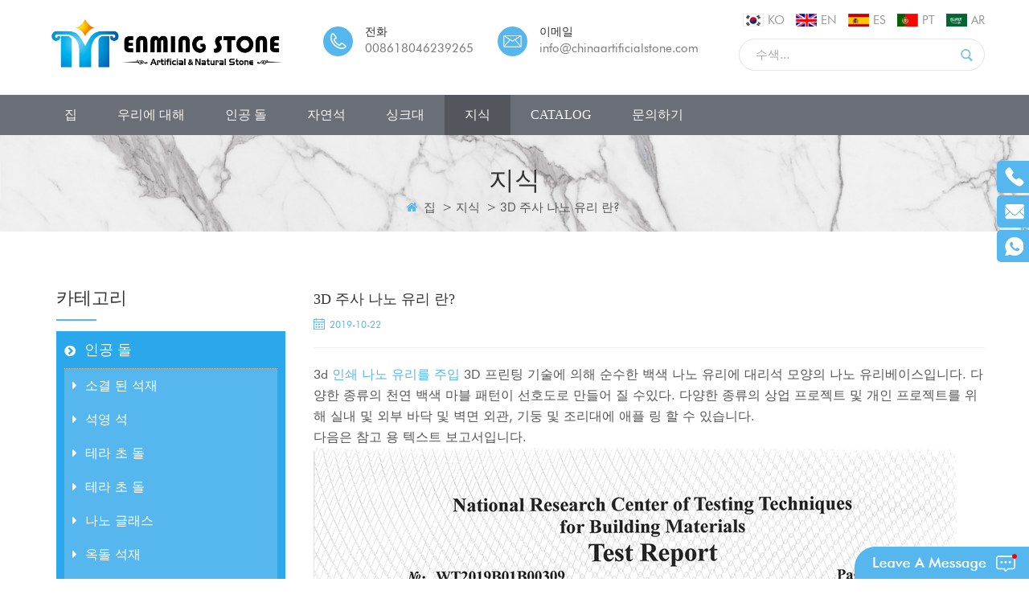

--- FILE ---
content_type: text/html
request_url: https://ko.chinaartificialstone.com/what-is-3d-inject-printing-nanoglass_n17
body_size: 14067
content:
<!DOCTYPE html PUBLIC "-//W3C//DTD XHTML 1.0 Transitional//EN" "http://www.w3.org/TR/xhtml1/DTD/xhtml1-transitional.dtd">
<html xmlns="http://www.w3.org/1999/xhtml">
    <head>
        <meta http-equiv="X-UA-Compatible" content="IE=edge">
            <meta name="viewport" content="width=device-width, initial-scale=1, minimum-scale=1">
                <meta http-equiv="Content-Type" content="text/html; charset=utf-8" />
                <meta http-equiv="X-UA-Compatible" content="IE=edge,Chrome=1" />
                <meta http-equiv="X-UA-Compatible" content="IE=9" />
                <meta http-equiv="Content-Type" content="text/html; charset=utf-8" />
                <title>3D 주사 나노 유리 란?</title>
                <meta name="keywords" content="3D 주사 나노 유리 란?" />
                <meta name="description" content="3D 주사 나노 유리 란?" />
                 
                    <meta property="og:image" content="http://ko.chinaartificialstone.com/uploadfile/news/4998fba5142a04e52c25634a6ffad6b4.jpg"/>
                                    <link rel="alternate" hreflang="en" href="https://www.chinaartificialstone.com/what-is-3d-inject-printing-nanoglass_n17" />
                                    <link rel="alternate" hreflang="es" href="https://es.chinaartificialstone.com/what-is-3d-inject-printing-nanoglass_n17" />
                                    <link rel="alternate" hreflang="pt" href="https://pt.chinaartificialstone.com/what-is-3d-inject-printing-nanoglass_n17" />
                                    <link rel="alternate" hreflang="ar" href="https://ar.chinaartificialstone.com/what-is-3d-inject-printing-nanoglass_n17" />
                                    <link rel="alternate" hreflang="ko" href="https://ko.chinaartificialstone.com/what-is-3d-inject-printing-nanoglass_n17" />
                                                <link href="/template/images/logo1.png" rel="shortcut icon"  />
                <link rel="stylesheet" type="text/css" href="/template/css/bootstrap.css"/>
                <link rel="stylesheet" type="text/css" href="/template/css/font-awesome.min.css"/>
                <link rel="stylesheet" type="text/css" href="/template/css/animate.css"/>
                <link rel="stylesheet" type="text/css" href="/template/css/meanmenu.min.css"/>
                <link rel="stylesheet" type="text/css" href="/template/css/style.css"/>
                <script type="text/javascript" src="/template/js/jquery-1.8.3.js"></script>
                <script language="javascript" src="/js/jquery.validate.min.js"></script>
                <script language="javascript" src="/js/jquery.blockUI.js"></script>
                <script type="text/javascript" src="/js/front/common.js"></script>
                <script type="text/javascript" src="/template/js/bootstrap.min.js"></script>
                <script type="text/javascript" src="/template/js/bootstrap-touch-slider.js"></script>
                <script type="text/javascript" src="/template/js/wow.min.js"></script>
                <script type="text/javascript" src="/template/js/mainscript.js"></script>
                <script type="text/javascript" src="/template/js/demo.js"></script>
                <script  type="text/javascript" src="/template/js/jquery.velocity.min.js"></script>
                <script type="text/javascript" src="/template/js/smoothproducts.min.js"></script>
                <script type="text/javascript" src="/template/js/slick.js"></script>
                <script>
                    new WOW().init();
                </script>
                <script>
                    if( /Android|webOS|iPhone|iPad|iPod|BlackBerry|IEMobile|Opera Mini/i.test(navigator.userAgent) ) {
                        $(function () {
                            $('.about-main img').attr("style","");
                            $(".about-main img").attr("width","");
                            $(".about-main img").attr("height","");        
                            $('.con_main img').attr("style","");
                            $(".con_main img").attr("width","");
                            $(".con_main img").attr("height","");        
                            $('.news_main div.news_main_de img').attr("style","");
                            $(".news_main div.news_main_de img").attr("width","");
                            $(".news_main div.news_main_de img").attr("height","");        
                            $('.pro_detail .pro_detail_m img').attr("style","");
                            $(".pro_detail .pro_detail_m img").attr("width","");
                            $(".pro_detail .pro_detail_m img").attr("height","");

                        })
                    }
                </script>
                <!--[if ie9]
                <script src="js/html5shiv.min.js"></script>
                <script src="js/respond.min.js"></script>
                -->


                <!--[if IE 8]>
                    <script src="https://oss.maxcdn.com/libs/html5shiv/3.7.0/html5shiv.js"></script>
                    <script src="https://oss.maxcdn.com/libs/respond.js/1.3.0/respond.min.js"></script>
                <![endif]-->
                <!-- Google Tag Manager -->
<script>(function(w,d,s,l,i){w[l]=w[l]||[];w[l].push({'gtm.start':
new Date().getTime(),event:'gtm.js'});var f=d.getElementsByTagName(s)[0],
j=d.createElement(s),dl=l!='dataLayer'?'&l='+l:'';j.async=true;j.src=
'https://www.googletagmanager.com/gtm.js?id='+i+dl;f.parentNode.insertBefore(j,f);
})(window,document,'script','dataLayer','GTM-M6K6L57');</script>
<!-- End Google Tag Manager --><meta name="p:domain_verify" content="c604c26859808792e93a717f77ad02bc"/>                </head>
                <body> 
                    <!-- Google Tag Manager (noscript) -->
<noscript><iframe src="https://www.googletagmanager.com/ns.html?id=GTM-M6K6L57"
height="0" width="0" style="display:none;visibility:hidden"></iframe></noscript>
<!-- End Google Tag Manager (noscript) -->                                               
                                        <div class="top_logo clearfix">
                        <div class="container clearfix">
                            <div class="row clearfix">
                                <div id="logo">
                                                                                                                        <a href="/" ><img src="/uploadfile/userimg/418304d8ceb1b98ebaa9f91a3f751a02.png" alt="Enming Stone Co., Ltd."/></a>
                                                                                                            </div>
                                <div class="top_Right">
                                    <div class="enSearBox">
                                        <ul class="language">
                                               

                                                    <li><a href="https://ko.chinaartificialstone.com/what-is-3d-inject-printing-nanoglass_n17"><img src="/template/images/ko.png" alt="한국의" /><p>ko</p></a></li>
                                                                                                   
                                                    <li><a href="https://www.chinaartificialstone.com/what-is-3d-inject-printing-nanoglass_n17" ><img src="/template/images/en.png" alt="English" /><p>en</p></a></li>
                                                       
                                                    <li><a href="https://es.chinaartificialstone.com/what-is-3d-inject-printing-nanoglass_n17" ><img src="/template/images/es.png" alt="español" /><p>es</p></a></li>
                                                       
                                                    <li><a href="https://pt.chinaartificialstone.com/what-is-3d-inject-printing-nanoglass_n17" ><img src="/template/images/pt.png" alt="português" /><p>pt</p></a></li>
                                                       
                                                    <li><a href="https://ar.chinaartificialstone.com/what-is-3d-inject-printing-nanoglass_n17" ><img src="/template/images/ar.png" alt="العربية" /><p>ar</p></a></li>
                                                                                        </ul>
                                        <div class="fy-xiala">
                                            <dl class="select">
                                                                                                        <dt><img src="/template/images/ko.png" alt="한국의"/>ko</dt>
                                                                                                    <dd>
                                                    <ul>
                                                          
                                                                <li><a href="https://www.chinaartificialstone.com/what-is-3d-inject-printing-nanoglass_n17"><img src="/template/images/en.png" alt="English"/>en</a></li>
                                                              
                                                                <li><a href="https://es.chinaartificialstone.com/what-is-3d-inject-printing-nanoglass_n17"><img src="/template/images/es.png" alt="español"/>es</a></li>
                                                              
                                                                <li><a href="https://pt.chinaartificialstone.com/what-is-3d-inject-printing-nanoglass_n17"><img src="/template/images/pt.png" alt="português"/>pt</a></li>
                                                              
                                                                <li><a href="https://ar.chinaartificialstone.com/what-is-3d-inject-printing-nanoglass_n17"><img src="/template/images/ar.png" alt="العربية"/>ar</a></li>
                                                                                                                </ul>
                                                </dd>
                                            </dl>
                                        </div>
                                        <div class="search_box">
                                            <div class="attr-nav">
                                                <a class="search" href="#"><i></i></a>
                                            </div>
                                            <div class="top-search clearfix">
                                                <div class="input-group">
                                                    <h4>너 뭐 찾고있어?</h4>
                                                    <div class="header_search clearfix">
                                                        <input name="search_keyword" onkeydown="javascript:enterIn(event);"  type="text" class="form-control" placeholder="수색...">
                                                            <input  type="submit" class="search_btn btn_search1" value="">
                                                                </div>
                                                                <span class="input-group-addon close-search"><i class="fa fa-times"></i></span>
                                                                </div>
                                                                </div>
                                                                </div>
                                                                </div>
                                                                
                                                                        <ul class="lxUL">
																																						                                                                            <li class="clearfix">
                                                                                <div class="image">
                                                                                    <img src="/template/images/top_t.png" />
                                                                                </div>
																				
                                                                                <div class="main">
                                                                                    <p class="p1">전화</p>
                                                                                    <p class="p2"><a rel="nofollow" target="_blank" href="tel:008618046239265">008618046239265</a></p>
                                                                                </div>
                                                                            </li>
																																																									
																		
																																							                                                                            <li class="clearfix">
                                                                                <div class="image">
                                                                                    <img src="/template/images/top_e.png" />
                                                                                </div>
																				
                                                                                <div class="main">
                                                                                    <p class="p1">이메일</p>
                                                                                    <p class="p2"><a href="mailto:info@chinaartificialstone.com" rel="nofollow">info@chinaartificialstone.com</a></p>
                                                                                </div>
                                                                            </li>
																																							                                                                        </ul>
                                                                </div>
                                                                </div>
                                                                </div>
                                                                </div>
                                                                <header class="large">
                                                                    <div class="header clearfix">
                                                                        <div class="container">
                                                                            <div class="row">
                                                                                <div class="mobile-menu-area hidden-sm hidden-md hidden-lg">
                                                                                    <div class="container">
                                                                                        <div class="col-md-12">
                                                                                            <div class="mobile-menu">
                                                                                                <nav id="mobile-menu">
                                                                                                    <ul>
                                                                                                        <li><a href="/">집</a></li>
                                                                                                                                                                                                                <li><a href="/about-us_d1">우리에 대해</a>
                                                                                                                                                                                                                        <ul class="vmegamenu">
                                                                                                                                                                                                                                                                                                                                                          <li><a href="/faq_d12">자주하는 질문</a></li>
                                                                                                                                                                                                                                                                                                                                                                                                                                                                    <li><a href="/_nc"></a></li>
                                                                                                            </ul>
                                                                                                                                                                                                                    </li>
                                                                                                                
                                                                                                        <li><a href="/artificial-stones_c1">인공 돌</a>
                                                                                                             
                                                                                                                <ul class="vmegamenu">
                                                                                                                     
                                                                                                                        <li><a href="/sintered-stone_c8">소결 된 석재</a>
                                                                                                                             
                                                                                                                                <ul class="vmegamenu">
                                                                                                                                     
                                                                                                                                        <li><a href="/sintered-stone-slabs_c14">소결 된 석판</a></li>
                                                                                                                                     
                                                                                                                                        <li><a href="/porcelain-slabs_c13">도자기 석판</a></li>
                                                                                                                                     
                                                                                                                                        <li><a href="/2400x1200x6mm-porcelain-slabs_c63"> 2400x1200x6mm 도자기 슬라브</a></li>
                                                                                                                                     	
                                                                                                                                </ul>
                                                                                                                                  
                                                                                                                        </li>
                                                                                                                     
                                                                                                                        <li><a href="/quartz-stone_c7">석영 석</a>
                                                                                                                             
                                                                                                                                <ul class="vmegamenu">
                                                                                                                                     
                                                                                                                                        <li><a href="/quartz-countertops_c26">석영 카운터</a></li>
                                                                                                                                     
                                                                                                                                        <li><a href="/quartz-countertops_c26">석영 카운터</a></li>
                                                                                                                                     
                                                                                                                                        <li><a href="/malaysia-quartz_c45">말레이시아 석영</a></li>
                                                                                                                                     
                                                                                                                                        <li><a href="/calacatta-quartz_c10">칼라 카타 쿼츠</a></li>
                                                                                                                                     
                                                                                                                                        <li><a href="/marble-look-quartz_c12">대리석으로 만든 쿼츠</a></li>
                                                                                                                                     
                                                                                                                                        <li><a href="/plain-color-quartz_c11">무지 물감 석영</a></li>
                                                                                                                                     
                                                                                                                                        <li><a href="/sparkle-quartz_c42">반짝이는 석영</a></li>
                                                                                                                                     
                                                                                                                                        <li><a href="/sparkle-quartz_c42">반짝이는 석영</a></li>
                                                                                                                                     	
                                                                                                                                </ul>
                                                                                                                                  
                                                                                                                        </li>
                                                                                                                     
                                                                                                                        <li><a href="/terrazzo-stone_c17">테라 초 돌</a>
                                                                                                                             
                                                                                                                                <ul class="vmegamenu">
                                                                                                                                     
                                                                                                                                        <li><a href="/terrazzo-tiles_c18">테라 초 타일</a></li>
                                                                                                                                     
                                                                                                                                        <li><a href="/terrazzo-tiles_c18">테라 초 타일</a></li>
                                                                                                                                     
                                                                                                                                        <li><a href="/terrazzo-slabs_c39">테라 초 석판</a></li>
                                                                                                                                     
                                                                                                                                        <li><a href="/terrazzo-slabs_c39">테라 초 석판</a></li>
                                                                                                                                     
                                                                                                                                        <li><a href="/terrazzo-sanitary_c65">Terrazzo 위생</a></li>
                                                                                                                                     
                                                                                                                                        <li><a href="/terrazzo-furniture_c64">테라조 가구</a></li>
                                                                                                                                     
                                                                                                                                        <li><a href="/terrazzo-porcelain-tiles_c20">테라 초 도자기 타일</a></li>
                                                                                                                                     
                                                                                                                                        <li><a href="/terrazzo-porcelain-tiles_c20">테라 초 도자기 타일</a></li>
                                                                                                                                     	
                                                                                                                                </ul>
                                                                                                                                  
                                                                                                                        </li>
                                                                                                                     
                                                                                                                        <li><a href="/terrazzo-stone_c17">테라 초 돌</a>
                                                                                                                             
                                                                                                                                <ul class="vmegamenu">
                                                                                                                                     
                                                                                                                                        <li><a href="/terrazzo-tiles_c18">테라 초 타일</a></li>
                                                                                                                                     
                                                                                                                                        <li><a href="/terrazzo-tiles_c18">테라 초 타일</a></li>
                                                                                                                                     
                                                                                                                                        <li><a href="/terrazzo-slabs_c39">테라 초 석판</a></li>
                                                                                                                                     
                                                                                                                                        <li><a href="/terrazzo-slabs_c39">테라 초 석판</a></li>
                                                                                                                                     
                                                                                                                                        <li><a href="/terrazzo-sanitary_c65">Terrazzo 위생</a></li>
                                                                                                                                     
                                                                                                                                        <li><a href="/terrazzo-furniture_c64">테라조 가구</a></li>
                                                                                                                                     
                                                                                                                                        <li><a href="/terrazzo-porcelain-tiles_c20">테라 초 도자기 타일</a></li>
                                                                                                                                     
                                                                                                                                        <li><a href="/terrazzo-porcelain-tiles_c20">테라 초 도자기 타일</a></li>
                                                                                                                                     	
                                                                                                                                </ul>
                                                                                                                                  
                                                                                                                        </li>
                                                                                                                     
                                                                                                                        <li><a href="/nanoglass_c15"> 나노 글래스 </a>
                                                                                                                             
                                                                                                                                <ul class="vmegamenu">
                                                                                                                                     
                                                                                                                                        <li><a href="/3d-inject-printing-nanoglass_c46">3D 주사 나노 유리 주입</a></li>
                                                                                                                                     
                                                                                                                                        <li><a href="/nano-white-glass-stone_c49">나노 화이트 유리 스톤</a></li>
                                                                                                                                     
                                                                                                                                        <li><a href="/thin-nano-crystallized-glass-ceramic_c48">얇은 나노 결정화 유리 세라믹</a></li>
                                                                                                                                     
                                                                                                                                        <li><a href="/marmoglass_c50">마모</a></li>
                                                                                                                                     
                                                                                                                                        <li><a href="/nanoglass-countertops_c51">나노 유리 조리대</a></li>
                                                                                                                                     	
                                                                                                                                </ul>
                                                                                                                                  
                                                                                                                        </li>
                                                                                                                     
                                                                                                                        <li><a href="/jade-glass-stone_c16">옥돌 석재</a>
                                                                                                                                  
                                                                                                                        </li>
                                                                                                                     
                                                                                                                        <li><a href="/jade-glass-stone_c16">옥돌 석재</a>
                                                                                                                                  
                                                                                                                        </li>
                                                                                                                     
                                                                                                                        <li><a href="/artificial-marble_c19">인조 대리석</a>
                                                                                                                             
                                                                                                                                <ul class="vmegamenu">
                                                                                                                                     
                                                                                                                                        <li><a href="/3d-printed-artificial-marble_c47">3D 인쇄 인조 대리석</a></li>
                                                                                                                                     	
                                                                                                                                </ul>
                                                                                                                                  
                                                                                                                        </li>
                                                                                                                     
                                                                                                                        <li><a href="/artificial-marble_c19">인조 대리석</a>
                                                                                                                             
                                                                                                                                <ul class="vmegamenu">
                                                                                                                                     
                                                                                                                                        <li><a href="/3d-printed-artificial-marble_c47">3D 인쇄 인조 대리석</a></li>
                                                                                                                                     	
                                                                                                                                </ul>
                                                                                                                                  
                                                                                                                        </li>
                                                                                                                     
                                                                                                                        <li><a href="/faux-onyx_c21">가짜 오닉스</a>
                                                                                                                                  
                                                                                                                        </li>
                                                                                                                     
                                                                                                                        <li><a href="/faux-onyx_c21">가짜 오닉스</a>
                                                                                                                                  
                                                                                                                        </li>
                                                                                                                     
                                                                                                                        <li><a href="/porcelain-pavers_c52">도자기 포장 기계</a>
                                                                                                                                  
                                                                                                                        </li>
                                                                                                                     
                                                                                                                        <li><a href="/permeable-pavers_c41">투과성 포장 기계</a>
                                                                                                                                  
                                                                                                                        </li>
                                                                                                                     
                                                                                                                        <li><a href="/permeable-pavers_c41">투과성 포장 기계</a>
                                                                                                                                  
                                                                                                                        </li>
                                                                                                                     
                                                                                                                </ul>  
                                                                                                             
                                                                                                        </li>
                                                                                                                
                                                                                                        <li><a href="/natural-stones_c2">자연석</a>
                                                                                                               
                                                                                                                <ul class="vmegamenu">
                                                                                                                     
                                                                                                                        <li><a href="/semi-precious-stone-slabs_c32">세미 보석 석판</a>
                                                                                                                             
                                                                                                                                <ul class="vmegamenu">
                                                                                                                                     
                                                                                                                                        <li><a href="/agate-slabs_c34">마노 석판</a></li>
                                                                                                                                     
                                                                                                                                        <li><a href="/crystal-quartz-slabs_c37">수정 석영 석판</a></li>
                                                                                                                                     
                                                                                                                                        <li><a href="/crystal-quartz-slabs_c37">수정 석영 석판</a></li>
                                                                                                                                     
                                                                                                                                        <li><a href="/tiger-eye-slabs_c35">호랑이 눈 슬라브</a></li>
                                                                                                                                     
                                                                                                                                        <li><a href="/tiger-eye-slabs_c35">호랑이 눈 슬라브</a></li>
                                                                                                                                     
                                                                                                                                        <li><a href="/petrified-wood-slabs_c36">석화 된 석판</a></li>
                                                                                                                                     
                                                                                                                                        <li><a href="/petrified-wood-slabs_c36">석화 된 석판</a></li>
                                                                                                                                     
                                                                                                                                        <li><a href="/gemstone-slabs_c38">보석 석판</a></li>
                                                                                                                                     	
                                                                                                                                </ul>
                                                                                                                                  
                                                                                                                        </li>
                                                                                                                     
                                                                                                                        <li><a href="/super-white-quartzite_c44">슈퍼 화이트 쿼츠 라이트</a>
                                                                                                                                  
                                                                                                                        </li>
                                                                                                                     
                                                                                                                        <li><a href="/marble-slabs_c23">대리석 슬라브</a>
                                                                                                                             
                                                                                                                                <ul class="vmegamenu">
                                                                                                                                     
                                                                                                                                        <li><a href="/wood-vein-marbles_c29">나무 정맥 구슬</a></li>
                                                                                                                                     
                                                                                                                                        <li><a href="/wood-vein-marbles_c29">나무 정맥 구슬</a></li>
                                                                                                                                     
                                                                                                                                        <li><a href="/white-marble_c24">흰 대리석</a></li>
                                                                                                                                     
                                                                                                                                        <li><a href="/white-marble_c24">흰 대리석</a></li>
                                                                                                                                     
                                                                                                                                        <li><a href="/grey-marble_c28">회색 대리석</a></li>
                                                                                                                                     
                                                                                                                                        <li><a href="/grey-marble_c28">회색 대리석</a></li>
                                                                                                                                     
                                                                                                                                        <li><a href="/black-marble_c25">검은 대리석</a></li>
                                                                                                                                     
                                                                                                                                        <li><a href="/black-marble_c25">검은 대리석</a></li>
                                                                                                                                     
                                                                                                                                        <li><a href="/fossil-marble-slabs_c56">화석 대리석 석판</a></li>
                                                                                                                                     
                                                                                                                                        <li><a href="/fossil-marble-slabs_c56">화석 대리석 석판</a></li>
                                                                                                                                     	
                                                                                                                                </ul>
                                                                                                                                  
                                                                                                                        </li>
                                                                                                                     
                                                                                                                        <li><a href="/marble-slabs_c23">대리석 슬라브</a>
                                                                                                                             
                                                                                                                                <ul class="vmegamenu">
                                                                                                                                     
                                                                                                                                        <li><a href="/wood-vein-marbles_c29">나무 정맥 구슬</a></li>
                                                                                                                                     
                                                                                                                                        <li><a href="/wood-vein-marbles_c29">나무 정맥 구슬</a></li>
                                                                                                                                     
                                                                                                                                        <li><a href="/white-marble_c24">흰 대리석</a></li>
                                                                                                                                     
                                                                                                                                        <li><a href="/white-marble_c24">흰 대리석</a></li>
                                                                                                                                     
                                                                                                                                        <li><a href="/grey-marble_c28">회색 대리석</a></li>
                                                                                                                                     
                                                                                                                                        <li><a href="/grey-marble_c28">회색 대리석</a></li>
                                                                                                                                     
                                                                                                                                        <li><a href="/black-marble_c25">검은 대리석</a></li>
                                                                                                                                     
                                                                                                                                        <li><a href="/black-marble_c25">검은 대리석</a></li>
                                                                                                                                     
                                                                                                                                        <li><a href="/fossil-marble-slabs_c56">화석 대리석 석판</a></li>
                                                                                                                                     
                                                                                                                                        <li><a href="/fossil-marble-slabs_c56">화석 대리석 석판</a></li>
                                                                                                                                     	
                                                                                                                                </ul>
                                                                                                                                  
                                                                                                                        </li>
                                                                                                                     
                                                                                                                        <li><a href="/granite-slabs_c22">화강암 석판</a>
                                                                                                                                  
                                                                                                                        </li>
                                                                                                                     
                                                                                                                        <li><a href="/granite-slabs_c22">화강암 석판</a>
                                                                                                                                  
                                                                                                                        </li>
                                                                                                                     
                                                                                                                        <li><a href="/granite-countertops_c43">화강암 조리대</a>
                                                                                                                                  
                                                                                                                        </li>
                                                                                                                     
                                                                                                                        <li><a href="/granite-countertops_c43">화강암 조리대</a>
                                                                                                                                  
                                                                                                                        </li>
                                                                                                                     
                                                                                                                        <li><a href="/china-sandstones_c53">중국 사암</a>
                                                                                                                                  
                                                                                                                        </li>
                                                                                                                     
                                                                                                                        <li><a href="/limestone_c54">석회암</a>
                                                                                                                                  
                                                                                                                        </li>
                                                                                                                     
                                                                                                                        <li><a href="/limestone_c54">석회암</a>
                                                                                                                                  
                                                                                                                        </li>
                                                                                                                     
                                                                                                                        <li><a href="/travertine_c55">석회화</a>
                                                                                                                                  
                                                                                                                        </li>
                                                                                                                     
                                                                                                                        <li><a href="/travertine_c55">석회화</a>
                                                                                                                                  
                                                                                                                        </li>
                                                                                                                     
                                                                                                                </ul> 
                                                                                                             
                                                                                                        </li>     
                                                                                                                 
                                                                                                        <li><a href="/sinks_c57">싱크대</a>
                                                                                                               
                                                                                                                <ul class="vmegamenu">
                                                                                                                     
                                                                                                                        <li><a href="/stone-sinks_c58">돌 싱크대</a>
                                                                                                                                  
                                                                                                                        </li>
                                                                                                                     
                                                                                                                        <li><a href="/ceramic-sinks_c59">세라믹 싱크</a>
                                                                                                                                  
                                                                                                                        </li>
                                                                                                                     
                                                                                                                        <li><a href="/terrazzo-sinks_c60">테라 조 싱크</a>
                                                                                                                                  
                                                                                                                        </li>
                                                                                                                     
                                                                                                                        <li><a href="/stone-tray_c61">돌 트레이</a>
                                                                                                                                  
                                                                                                                        </li>
                                                                                                                     
                                                                                                                </ul> 
                                                                                                             
                                                                                                        </li>
                                                                                                                                                                                                                <li><a href="/knowledge_nc1">지식</a>
                                                                                                                                                                                                                    </li>
                                                                                                                                                                                                                     
                                                                                                                <li><a href="/category/downloads/1">CATALOG</a>
                                                                                                                                                                                                                                    </li>
                                                                                                                                                                                                                                                                                                                            <li><a href="/contact-us_d2">문의하기</a>
                                                                                                                                                                                                                    </li>
                                                                                                    </ul>	
                                                                                                </nav>
                                                                                            </div>
                                                                                        </div>
                                                                                    </div>
                                                                                </div>
                                                                                <div class="mainmenu-area">
                                                                                    <div class="mainmenu-left visible-lg visible-md visible-sm">
                                                                                        <div class="mainmenu">
                                                                                            <nav>
                                                                                                <ul>
                                                                                                    <li ><a href="/">집</a></li>
                                                                                                                                                                                                        <li ><a href="/about-us_d1">우리에 대해</a>
                                                                                                                                                                                                                <ul class="vmegamenu">
                                                                                                                                                                                                                                                                                                                                            <li><a href="/faq_d12">자주하는 질문</a></li>
                                                                                                                                                                                                                                                                                                                                                                                                                                                    <li><a href="/_nc"></a></li>
                                                                                                        </ul>
                                                                                                                                                                                                            </li>
                                                                                                            
                                                                                                    <li class="product_vmegamenu "><a href="/artificial-stones_c1">인공 돌</a>
                                                                                                         
                                                                                                            <ul class="vmegamenu">
                                                                                                                 
                                                                                                                    <li><a href="/sintered-stone_c8">소결 된 석재</a>
                                                                                                                         
                                                                                                                            <ul class="vmegamenu">
                                                                                                                                 
                                                                                                                                    <li><a href="/sintered-stone-slabs_c14">소결 된 석판</a></li>
                                                                                                                                 
                                                                                                                                    <li><a href="/porcelain-slabs_c13">도자기 석판</a></li>
                                                                                                                                 
                                                                                                                                    <li><a href="/2400x1200x6mm-porcelain-slabs_c63"> 2400x1200x6mm 도자기 슬라브</a></li>
                                                                                                                                 	
                                                                                                                            </ul>
                                                                                                                              
                                                                                                                    </li>
                                                                                                                 
                                                                                                                    <li><a href="/quartz-stone_c7">석영 석</a>
                                                                                                                         
                                                                                                                            <ul class="vmegamenu">
                                                                                                                                 
                                                                                                                                    <li><a href="/quartz-countertops_c26">석영 카운터</a></li>
                                                                                                                                 
                                                                                                                                    <li><a href="/quartz-countertops_c26">석영 카운터</a></li>
                                                                                                                                 
                                                                                                                                    <li><a href="/malaysia-quartz_c45">말레이시아 석영</a></li>
                                                                                                                                 
                                                                                                                                    <li><a href="/calacatta-quartz_c10">칼라 카타 쿼츠</a></li>
                                                                                                                                 
                                                                                                                                    <li><a href="/marble-look-quartz_c12">대리석으로 만든 쿼츠</a></li>
                                                                                                                                 
                                                                                                                                    <li><a href="/plain-color-quartz_c11">무지 물감 석영</a></li>
                                                                                                                                 
                                                                                                                                    <li><a href="/sparkle-quartz_c42">반짝이는 석영</a></li>
                                                                                                                                 
                                                                                                                                    <li><a href="/sparkle-quartz_c42">반짝이는 석영</a></li>
                                                                                                                                 	
                                                                                                                            </ul>
                                                                                                                              
                                                                                                                    </li>
                                                                                                                 
                                                                                                                    <li><a href="/terrazzo-stone_c17">테라 초 돌</a>
                                                                                                                         
                                                                                                                            <ul class="vmegamenu">
                                                                                                                                 
                                                                                                                                    <li><a href="/terrazzo-tiles_c18">테라 초 타일</a></li>
                                                                                                                                 
                                                                                                                                    <li><a href="/terrazzo-tiles_c18">테라 초 타일</a></li>
                                                                                                                                 
                                                                                                                                    <li><a href="/terrazzo-slabs_c39">테라 초 석판</a></li>
                                                                                                                                 
                                                                                                                                    <li><a href="/terrazzo-slabs_c39">테라 초 석판</a></li>
                                                                                                                                 
                                                                                                                                    <li><a href="/terrazzo-sanitary_c65">Terrazzo 위생</a></li>
                                                                                                                                 
                                                                                                                                    <li><a href="/terrazzo-furniture_c64">테라조 가구</a></li>
                                                                                                                                 
                                                                                                                                    <li><a href="/terrazzo-porcelain-tiles_c20">테라 초 도자기 타일</a></li>
                                                                                                                                 
                                                                                                                                    <li><a href="/terrazzo-porcelain-tiles_c20">테라 초 도자기 타일</a></li>
                                                                                                                                 	
                                                                                                                            </ul>
                                                                                                                              
                                                                                                                    </li>
                                                                                                                 
                                                                                                                    <li><a href="/terrazzo-stone_c17">테라 초 돌</a>
                                                                                                                         
                                                                                                                            <ul class="vmegamenu">
                                                                                                                                 
                                                                                                                                    <li><a href="/terrazzo-tiles_c18">테라 초 타일</a></li>
                                                                                                                                 
                                                                                                                                    <li><a href="/terrazzo-tiles_c18">테라 초 타일</a></li>
                                                                                                                                 
                                                                                                                                    <li><a href="/terrazzo-slabs_c39">테라 초 석판</a></li>
                                                                                                                                 
                                                                                                                                    <li><a href="/terrazzo-slabs_c39">테라 초 석판</a></li>
                                                                                                                                 
                                                                                                                                    <li><a href="/terrazzo-sanitary_c65">Terrazzo 위생</a></li>
                                                                                                                                 
                                                                                                                                    <li><a href="/terrazzo-furniture_c64">테라조 가구</a></li>
                                                                                                                                 
                                                                                                                                    <li><a href="/terrazzo-porcelain-tiles_c20">테라 초 도자기 타일</a></li>
                                                                                                                                 
                                                                                                                                    <li><a href="/terrazzo-porcelain-tiles_c20">테라 초 도자기 타일</a></li>
                                                                                                                                 	
                                                                                                                            </ul>
                                                                                                                              
                                                                                                                    </li>
                                                                                                                 
                                                                                                                    <li><a href="/nanoglass_c15"> 나노 글래스 </a>
                                                                                                                         
                                                                                                                            <ul class="vmegamenu">
                                                                                                                                 
                                                                                                                                    <li><a href="/3d-inject-printing-nanoglass_c46">3D 주사 나노 유리 주입</a></li>
                                                                                                                                 
                                                                                                                                    <li><a href="/nano-white-glass-stone_c49">나노 화이트 유리 스톤</a></li>
                                                                                                                                 
                                                                                                                                    <li><a href="/thin-nano-crystallized-glass-ceramic_c48">얇은 나노 결정화 유리 세라믹</a></li>
                                                                                                                                 
                                                                                                                                    <li><a href="/marmoglass_c50">마모</a></li>
                                                                                                                                 
                                                                                                                                    <li><a href="/nanoglass-countertops_c51">나노 유리 조리대</a></li>
                                                                                                                                 	
                                                                                                                            </ul>
                                                                                                                              
                                                                                                                    </li>
                                                                                                                 
                                                                                                                    <li><a href="/jade-glass-stone_c16">옥돌 석재</a>
                                                                                                                              
                                                                                                                    </li>
                                                                                                                 
                                                                                                                    <li><a href="/jade-glass-stone_c16">옥돌 석재</a>
                                                                                                                              
                                                                                                                    </li>
                                                                                                                 
                                                                                                                    <li><a href="/artificial-marble_c19">인조 대리석</a>
                                                                                                                         
                                                                                                                            <ul class="vmegamenu">
                                                                                                                                 
                                                                                                                                    <li><a href="/3d-printed-artificial-marble_c47">3D 인쇄 인조 대리석</a></li>
                                                                                                                                 	
                                                                                                                            </ul>
                                                                                                                              
                                                                                                                    </li>
                                                                                                                 
                                                                                                                    <li><a href="/artificial-marble_c19">인조 대리석</a>
                                                                                                                         
                                                                                                                            <ul class="vmegamenu">
                                                                                                                                 
                                                                                                                                    <li><a href="/3d-printed-artificial-marble_c47">3D 인쇄 인조 대리석</a></li>
                                                                                                                                 	
                                                                                                                            </ul>
                                                                                                                              
                                                                                                                    </li>
                                                                                                                 
                                                                                                                    <li><a href="/faux-onyx_c21">가짜 오닉스</a>
                                                                                                                              
                                                                                                                    </li>
                                                                                                                 
                                                                                                                    <li><a href="/faux-onyx_c21">가짜 오닉스</a>
                                                                                                                              
                                                                                                                    </li>
                                                                                                                 
                                                                                                                    <li><a href="/porcelain-pavers_c52">도자기 포장 기계</a>
                                                                                                                              
                                                                                                                    </li>
                                                                                                                 
                                                                                                                    <li><a href="/permeable-pavers_c41">투과성 포장 기계</a>
                                                                                                                              
                                                                                                                    </li>
                                                                                                                 
                                                                                                                    <li><a href="/permeable-pavers_c41">투과성 포장 기계</a>
                                                                                                                              
                                                                                                                    </li>
                                                                                                                 
                                                                                                            </ul>  
                                                                                                         
                                                                                                    </li>
                                                                                                            
                                                                                                    <li class="product_vmegamenu "><a href="/natural-stones_c2">자연석</a>
                                                                                                           
                                                                                                            <ul class="vmegamenu">
                                                                                                                 
                                                                                                                    <li><a href="/semi-precious-stone-slabs_c32">세미 보석 석판</a>
                                                                                                                         
                                                                                                                            <ul class="vmegamenu">
                                                                                                                                 
                                                                                                                                    <li><a href="/agate-slabs_c34">마노 석판</a></li>
                                                                                                                                 
                                                                                                                                    <li><a href="/crystal-quartz-slabs_c37">수정 석영 석판</a></li>
                                                                                                                                 
                                                                                                                                    <li><a href="/crystal-quartz-slabs_c37">수정 석영 석판</a></li>
                                                                                                                                 
                                                                                                                                    <li><a href="/tiger-eye-slabs_c35">호랑이 눈 슬라브</a></li>
                                                                                                                                 
                                                                                                                                    <li><a href="/tiger-eye-slabs_c35">호랑이 눈 슬라브</a></li>
                                                                                                                                 
                                                                                                                                    <li><a href="/petrified-wood-slabs_c36">석화 된 석판</a></li>
                                                                                                                                 
                                                                                                                                    <li><a href="/petrified-wood-slabs_c36">석화 된 석판</a></li>
                                                                                                                                 
                                                                                                                                    <li><a href="/gemstone-slabs_c38">보석 석판</a></li>
                                                                                                                                 	
                                                                                                                            </ul>
                                                                                                                              
                                                                                                                    </li>
                                                                                                                 
                                                                                                                    <li><a href="/super-white-quartzite_c44">슈퍼 화이트 쿼츠 라이트</a>
                                                                                                                              
                                                                                                                    </li>
                                                                                                                 
                                                                                                                    <li><a href="/marble-slabs_c23">대리석 슬라브</a>
                                                                                                                         
                                                                                                                            <ul class="vmegamenu">
                                                                                                                                 
                                                                                                                                    <li><a href="/wood-vein-marbles_c29">나무 정맥 구슬</a></li>
                                                                                                                                 
                                                                                                                                    <li><a href="/wood-vein-marbles_c29">나무 정맥 구슬</a></li>
                                                                                                                                 
                                                                                                                                    <li><a href="/white-marble_c24">흰 대리석</a></li>
                                                                                                                                 
                                                                                                                                    <li><a href="/white-marble_c24">흰 대리석</a></li>
                                                                                                                                 
                                                                                                                                    <li><a href="/grey-marble_c28">회색 대리석</a></li>
                                                                                                                                 
                                                                                                                                    <li><a href="/grey-marble_c28">회색 대리석</a></li>
                                                                                                                                 
                                                                                                                                    <li><a href="/black-marble_c25">검은 대리석</a></li>
                                                                                                                                 
                                                                                                                                    <li><a href="/black-marble_c25">검은 대리석</a></li>
                                                                                                                                 
                                                                                                                                    <li><a href="/fossil-marble-slabs_c56">화석 대리석 석판</a></li>
                                                                                                                                 
                                                                                                                                    <li><a href="/fossil-marble-slabs_c56">화석 대리석 석판</a></li>
                                                                                                                                 	
                                                                                                                            </ul>
                                                                                                                              
                                                                                                                    </li>
                                                                                                                 
                                                                                                                    <li><a href="/marble-slabs_c23">대리석 슬라브</a>
                                                                                                                         
                                                                                                                            <ul class="vmegamenu">
                                                                                                                                 
                                                                                                                                    <li><a href="/wood-vein-marbles_c29">나무 정맥 구슬</a></li>
                                                                                                                                 
                                                                                                                                    <li><a href="/wood-vein-marbles_c29">나무 정맥 구슬</a></li>
                                                                                                                                 
                                                                                                                                    <li><a href="/white-marble_c24">흰 대리석</a></li>
                                                                                                                                 
                                                                                                                                    <li><a href="/white-marble_c24">흰 대리석</a></li>
                                                                                                                                 
                                                                                                                                    <li><a href="/grey-marble_c28">회색 대리석</a></li>
                                                                                                                                 
                                                                                                                                    <li><a href="/grey-marble_c28">회색 대리석</a></li>
                                                                                                                                 
                                                                                                                                    <li><a href="/black-marble_c25">검은 대리석</a></li>
                                                                                                                                 
                                                                                                                                    <li><a href="/black-marble_c25">검은 대리석</a></li>
                                                                                                                                 
                                                                                                                                    <li><a href="/fossil-marble-slabs_c56">화석 대리석 석판</a></li>
                                                                                                                                 
                                                                                                                                    <li><a href="/fossil-marble-slabs_c56">화석 대리석 석판</a></li>
                                                                                                                                 	
                                                                                                                            </ul>
                                                                                                                              
                                                                                                                    </li>
                                                                                                                 
                                                                                                                    <li><a href="/granite-slabs_c22">화강암 석판</a>
                                                                                                                              
                                                                                                                    </li>
                                                                                                                 
                                                                                                                    <li><a href="/granite-slabs_c22">화강암 석판</a>
                                                                                                                              
                                                                                                                    </li>
                                                                                                                 
                                                                                                                    <li><a href="/granite-countertops_c43">화강암 조리대</a>
                                                                                                                              
                                                                                                                    </li>
                                                                                                                 
                                                                                                                    <li><a href="/granite-countertops_c43">화강암 조리대</a>
                                                                                                                              
                                                                                                                    </li>
                                                                                                                 
                                                                                                                    <li><a href="/china-sandstones_c53">중국 사암</a>
                                                                                                                              
                                                                                                                    </li>
                                                                                                                 
                                                                                                                    <li><a href="/limestone_c54">석회암</a>
                                                                                                                              
                                                                                                                    </li>
                                                                                                                 
                                                                                                                    <li><a href="/limestone_c54">석회암</a>
                                                                                                                              
                                                                                                                    </li>
                                                                                                                 
                                                                                                                    <li><a href="/travertine_c55">석회화</a>
                                                                                                                              
                                                                                                                    </li>
                                                                                                                 
                                                                                                                    <li><a href="/travertine_c55">석회화</a>
                                                                                                                              
                                                                                                                    </li>
                                                                                                                 
                                                                                                            </ul> 
                                                                                                         
                                                                                                    </li>  
                                                                                                           
                                                                                                    <li class="product_vmegamenu "><a href="/sinks_c57">싱크대</a>
                                                                                                           
                                                                                                            <ul class="vmegamenu">
                                                                                                                 
                                                                                                                    <li><a href="/stone-sinks_c58">돌 싱크대</a>
                                                                                                                              
                                                                                                                    </li>
                                                                                                                 
                                                                                                                    <li><a href="/ceramic-sinks_c59">세라믹 싱크</a>
                                                                                                                              
                                                                                                                    </li>
                                                                                                                 
                                                                                                                    <li><a href="/terrazzo-sinks_c60">테라 조 싱크</a>
                                                                                                                              
                                                                                                                    </li>
                                                                                                                 
                                                                                                                    <li><a href="/stone-tray_c61">돌 트레이</a>
                                                                                                                              
                                                                                                                    </li>
                                                                                                                 
                                                                                                            </ul> 
                                                                                                         
                                                                                                    </li>
                                                                                                                                                                                                        <li class="active"><a href="/knowledge_nc1">지식</a>
                                                                                                                                                                                                            </li>
                                                                                                                                                                                                             
                                                                                                            <li ><a href="/category/downloads/1">CATALOG</a>
                                                                                                                                                                                                                            </li>
                                                                                                                                                                                                                                                                                                                <li ><a href="/contact-us_d2">문의하기</a>
                                                                                                                                                                                                            </li>
                                                                                                </ul>
                                                                                            </nav>
                                                                                        </div>
                                                                                    </div>
                                                                                </div>
                                                                            </div>
                                                                        </div>
                                                                    </div>
                                                                </header>
                                                                        <div class="page_banner">
                                    <img src="/uploadfile/bannerimg/15595481216951.jpg"  alt=""/>
                        </div>
<div class="main-biaozhuh">
    <div class="container">
        <div class="row">
            <div class="title_box">
                <em>지식</em>
            </div>
            <ul class="clearfix">
                <li><a href="/"><i class="fa fa-home"></i> 집</a></li>

                                                            <li>></li><li><h2><a href="/knowledge_nc1">지식</a></h2></li>
                                                    <li>></li><li>3D 주사 나노 유리 란?</li>
            </ul>
        </div>
    </div>	
</div>
<div class="n_main">
    <div class="container clearfix">
        <div class="n_left">
    <div class="modules">
        <section class="block n_left_nav">
            <h4 class="nav_h4"><span>카테고리</span></h4>
            <div class="toggle_content clearfix">
                <ul class="mtree">
                                                                         
                             
                            <li class="mtree-node mtree-closed" ><b></b><a href="/artificial-stones_c1">인공 돌</a>
                                    
                                    <ul style="height: 0px; display: none;" >
                                                
                                             
                                            <li  style="color:#00a3ff;"><b></b><a  href="/sintered-stone_c8"><i class="fa fa-caret-right"></i>소결 된 석재</a>
                                                         
                                                    <ul style="height: 0px; display: none;" >
                                                                   
                                                             
                                                            <li  style="color:#00a3ff;;"><a href="/sintered-stone-slabs_c14">소결 된 석판</a></li>               
                                                             
                                                                   
                                                             
                                                            <li  style="color:#00a3ff;;"><a href="/porcelain-slabs_c13">도자기 석판</a></li>               
                                                             
                                                                   
                                                             
                                                            <li  style="color:#00a3ff;;"><a href="/2400x1200x6mm-porcelain-slabs_c63">2400x1200x6mm 도자기 슬라브</a></li>               
                                                             
                                                         
                                                    </ul>
                                                   
                                            </li> 
                                             
                                                
                                             
                                            <li  style="color:#00a3ff;"><b></b><a  href="/quartz-stone_c7"><i class="fa fa-caret-right"></i>석영 석</a>
                                                         
                                                    <ul style="height: 0px; display: none;" >
                                                                   
                                                             
                                                            <li  style="color:#00a3ff;;"><a href="/quartz-countertops_c26">석영 카운터</a></li>               
                                                             
                                                                   
                                                             
                                                            <li  style="color:#00a3ff;;"><a href="/quartz-countertops_c26">석영 카운터</a></li>               
                                                             
                                                                   
                                                             
                                                            <li  style="color:#00a3ff;;"><a href="/malaysia-quartz_c45">말레이시아 석영</a></li>               
                                                             
                                                                   
                                                             
                                                            <li  style="color:#00a3ff;;"><a href="/calacatta-quartz_c10">칼라 카타 쿼츠</a></li>               
                                                             
                                                                   
                                                             
                                                            <li  style="color:#00a3ff;;"><a href="/marble-look-quartz_c12">대리석으로 만든 쿼츠</a></li>               
                                                             
                                                                   
                                                             
                                                            <li  style="color:#00a3ff;;"><a href="/plain-color-quartz_c11">무지 물감 석영</a></li>               
                                                             
                                                                   
                                                             
                                                            <li  style="color:#00a3ff;;"><a href="/sparkle-quartz_c42">반짝이는 석영</a></li>               
                                                             
                                                                   
                                                             
                                                            <li  style="color:#00a3ff;;"><a href="/sparkle-quartz_c42">반짝이는 석영</a></li>               
                                                             
                                                         
                                                    </ul>
                                                   
                                            </li> 
                                             
                                                
                                             
                                            <li  style="color:#00a3ff;"><b></b><a  href="/terrazzo-stone_c17"><i class="fa fa-caret-right"></i>테라 초 돌</a>
                                                         
                                                    <ul style="height: 0px; display: none;" >
                                                                   
                                                             
                                                            <li  style="color:#00a3ff;;"><a href="/terrazzo-tiles_c18">테라 초 타일</a></li>               
                                                             
                                                                   
                                                             
                                                            <li  style="color:#00a3ff;;"><a href="/terrazzo-tiles_c18">테라 초 타일</a></li>               
                                                             
                                                                   
                                                             
                                                            <li  style="color:#00a3ff;;"><a href="/terrazzo-slabs_c39">테라 초 석판</a></li>               
                                                             
                                                                   
                                                             
                                                            <li  style="color:#00a3ff;;"><a href="/terrazzo-slabs_c39">테라 초 석판</a></li>               
                                                             
                                                                   
                                                             
                                                            <li  style="color:#00a3ff;;"><a href="/terrazzo-sanitary_c65">Terrazzo 위생</a></li>               
                                                             
                                                                   
                                                             
                                                            <li  style="color:#00a3ff;;"><a href="/terrazzo-furniture_c64">테라조 가구</a></li>               
                                                             
                                                                   
                                                             
                                                            <li  style="color:#00a3ff;;"><a href="/terrazzo-porcelain-tiles_c20">테라 초 도자기 타일</a></li>               
                                                             
                                                                   
                                                             
                                                            <li  style="color:#00a3ff;;"><a href="/terrazzo-porcelain-tiles_c20">테라 초 도자기 타일</a></li>               
                                                             
                                                         
                                                    </ul>
                                                   
                                            </li> 
                                             
                                                
                                             
                                            <li  style="color:#00a3ff;"><b></b><a  href="/terrazzo-stone_c17"><i class="fa fa-caret-right"></i>테라 초 돌</a>
                                                         
                                                    <ul style="height: 0px; display: none;" >
                                                                   
                                                             
                                                            <li  style="color:#00a3ff;;"><a href="/terrazzo-tiles_c18">테라 초 타일</a></li>               
                                                             
                                                                   
                                                             
                                                            <li  style="color:#00a3ff;;"><a href="/terrazzo-tiles_c18">테라 초 타일</a></li>               
                                                             
                                                                   
                                                             
                                                            <li  style="color:#00a3ff;;"><a href="/terrazzo-slabs_c39">테라 초 석판</a></li>               
                                                             
                                                                   
                                                             
                                                            <li  style="color:#00a3ff;;"><a href="/terrazzo-slabs_c39">테라 초 석판</a></li>               
                                                             
                                                                   
                                                             
                                                            <li  style="color:#00a3ff;;"><a href="/terrazzo-sanitary_c65">Terrazzo 위생</a></li>               
                                                             
                                                                   
                                                             
                                                            <li  style="color:#00a3ff;;"><a href="/terrazzo-furniture_c64">테라조 가구</a></li>               
                                                             
                                                                   
                                                             
                                                            <li  style="color:#00a3ff;;"><a href="/terrazzo-porcelain-tiles_c20">테라 초 도자기 타일</a></li>               
                                                             
                                                                   
                                                             
                                                            <li  style="color:#00a3ff;;"><a href="/terrazzo-porcelain-tiles_c20">테라 초 도자기 타일</a></li>               
                                                             
                                                         
                                                    </ul>
                                                   
                                            </li> 
                                             
                                                
                                             
                                            <li  style="color:#00a3ff;"><b></b><a  href="/nanoglass_c15"><i class="fa fa-caret-right"></i>나노 글래스</a>
                                                         
                                                    <ul style="height: 0px; display: none;" >
                                                                   
                                                             
                                                            <li  style="color:#00a3ff;;"><a href="/3d-inject-printing-nanoglass_c46">3D 주사 나노 유리 주입</a></li>               
                                                             
                                                                   
                                                             
                                                            <li  style="color:#00a3ff;;"><a href="/nano-white-glass-stone_c49">나노 화이트 유리 스톤</a></li>               
                                                             
                                                                   
                                                             
                                                            <li  style="color:#00a3ff;;"><a href="/thin-nano-crystallized-glass-ceramic_c48">얇은 나노 결정화 유리 세라믹</a></li>               
                                                             
                                                                   
                                                             
                                                            <li  style="color:#00a3ff;;"><a href="/marmoglass_c50">마모</a></li>               
                                                             
                                                                   
                                                             
                                                            <li  style="color:#00a3ff;;"><a href="/nanoglass-countertops_c51">나노 유리 조리대</a></li>               
                                                             
                                                         
                                                    </ul>
                                                   
                                            </li> 
                                             
                                                
                                             
                                            <li  style="color:#00a3ff;"><b></b><a  href="/jade-glass-stone_c16"><i class="fa fa-caret-right"></i>옥돌 석재</a>
                                                   
                                            </li> 
                                             
                                                
                                             
                                            <li  style="color:#00a3ff;"><b></b><a  href="/jade-glass-stone_c16"><i class="fa fa-caret-right"></i>옥돌 석재</a>
                                                   
                                            </li> 
                                             
                                                
                                             
                                            <li  style="color:#00a3ff;"><b></b><a  href="/artificial-marble_c19"><i class="fa fa-caret-right"></i>인조 대리석</a>
                                                         
                                                    <ul style="height: 0px; display: none;" >
                                                                   
                                                             
                                                            <li  style="color:#00a3ff;;"><a href="/3d-printed-artificial-marble_c47">3D 인쇄 인조 대리석</a></li>               
                                                             
                                                         
                                                    </ul>
                                                   
                                            </li> 
                                             
                                                
                                             
                                            <li  style="color:#00a3ff;"><b></b><a  href="/artificial-marble_c19"><i class="fa fa-caret-right"></i>인조 대리석</a>
                                                         
                                                    <ul style="height: 0px; display: none;" >
                                                                   
                                                             
                                                            <li  style="color:#00a3ff;;"><a href="/3d-printed-artificial-marble_c47">3D 인쇄 인조 대리석</a></li>               
                                                             
                                                         
                                                    </ul>
                                                   
                                            </li> 
                                             
                                                
                                             
                                            <li  style="color:#00a3ff;"><b></b><a  href="/faux-onyx_c21"><i class="fa fa-caret-right"></i>가짜 오닉스</a>
                                                   
                                            </li> 
                                             
                                                
                                             
                                            <li  style="color:#00a3ff;"><b></b><a  href="/faux-onyx_c21"><i class="fa fa-caret-right"></i>가짜 오닉스</a>
                                                   
                                            </li> 
                                             
                                                
                                             
                                            <li  style="color:#00a3ff;"><b></b><a  href="/porcelain-pavers_c52"><i class="fa fa-caret-right"></i>도자기 포장 기계</a>
                                                   
                                            </li> 
                                             
                                                
                                             
                                            <li  style="color:#00a3ff;"><b></b><a  href="/permeable-pavers_c41"><i class="fa fa-caret-right"></i>투과성 포장 기계</a>
                                                   
                                            </li> 
                                             
                                                
                                             
                                            <li  style="color:#00a3ff;"><b></b><a  href="/permeable-pavers_c41"><i class="fa fa-caret-right"></i>투과성 포장 기계</a>
                                                   
                                            </li> 
                                             
                                          
                                    </ul>
                                      
                            </li> 
                               
                         
                             
                            <li class="mtree-node mtree-closed" ><b></b><a href="/natural-stones_c2">자연석</a>
                                    
                                    <ul style="height: 0px; display: none;" >
                                                
                                             
                                            <li  style="color:#00a3ff;"><b></b><a  href="/semi-precious-stone-slabs_c32"><i class="fa fa-caret-right"></i>세미 보석 석판</a>
                                                         
                                                    <ul style="height: 0px; display: none;" >
                                                                   
                                                             
                                                            <li  style="color:#00a3ff;;"><a href="/agate-slabs_c34">마노 석판</a></li>               
                                                             
                                                                   
                                                             
                                                            <li  style="color:#00a3ff;;"><a href="/crystal-quartz-slabs_c37">수정 석영 석판</a></li>               
                                                             
                                                                   
                                                             
                                                            <li  style="color:#00a3ff;;"><a href="/crystal-quartz-slabs_c37">수정 석영 석판</a></li>               
                                                             
                                                                   
                                                             
                                                            <li  style="color:#00a3ff;;"><a href="/tiger-eye-slabs_c35">호랑이 눈 슬라브</a></li>               
                                                             
                                                                   
                                                             
                                                            <li  style="color:#00a3ff;;"><a href="/tiger-eye-slabs_c35">호랑이 눈 슬라브</a></li>               
                                                             
                                                                   
                                                             
                                                            <li  style="color:#00a3ff;;"><a href="/petrified-wood-slabs_c36">석화 된 석판</a></li>               
                                                             
                                                                   
                                                             
                                                            <li  style="color:#00a3ff;;"><a href="/petrified-wood-slabs_c36">석화 된 석판</a></li>               
                                                             
                                                                   
                                                             
                                                            <li  style="color:#00a3ff;;"><a href="/gemstone-slabs_c38">보석 석판</a></li>               
                                                             
                                                         
                                                    </ul>
                                                   
                                            </li> 
                                             
                                                
                                             
                                            <li  style="color:#00a3ff;"><b></b><a  href="/super-white-quartzite_c44"><i class="fa fa-caret-right"></i>슈퍼 화이트 쿼츠 라이트</a>
                                                   
                                            </li> 
                                             
                                                
                                             
                                            <li  style="color:#00a3ff;"><b></b><a  href="/marble-slabs_c23"><i class="fa fa-caret-right"></i>대리석 슬라브</a>
                                                         
                                                    <ul style="height: 0px; display: none;" >
                                                                   
                                                             
                                                            <li  style="color:#00a3ff;;"><a href="/wood-vein-marbles_c29">나무 정맥 구슬</a></li>               
                                                             
                                                                   
                                                             
                                                            <li  style="color:#00a3ff;;"><a href="/wood-vein-marbles_c29">나무 정맥 구슬</a></li>               
                                                             
                                                                   
                                                             
                                                            <li  style="color:#00a3ff;;"><a href="/white-marble_c24">흰 대리석</a></li>               
                                                             
                                                                   
                                                             
                                                            <li  style="color:#00a3ff;;"><a href="/white-marble_c24">흰 대리석</a></li>               
                                                             
                                                                   
                                                             
                                                            <li  style="color:#00a3ff;;"><a href="/grey-marble_c28">회색 대리석</a></li>               
                                                             
                                                                   
                                                             
                                                            <li  style="color:#00a3ff;;"><a href="/grey-marble_c28">회색 대리석</a></li>               
                                                             
                                                                   
                                                             
                                                            <li  style="color:#00a3ff;;"><a href="/black-marble_c25">검은 대리석</a></li>               
                                                             
                                                                   
                                                             
                                                            <li  style="color:#00a3ff;;"><a href="/black-marble_c25">검은 대리석</a></li>               
                                                             
                                                                   
                                                             
                                                            <li  style="color:#00a3ff;;"><a href="/fossil-marble-slabs_c56">화석 대리석 석판</a></li>               
                                                             
                                                                   
                                                             
                                                            <li  style="color:#00a3ff;;"><a href="/fossil-marble-slabs_c56">화석 대리석 석판</a></li>               
                                                             
                                                         
                                                    </ul>
                                                   
                                            </li> 
                                             
                                                
                                             
                                            <li  style="color:#00a3ff;"><b></b><a  href="/marble-slabs_c23"><i class="fa fa-caret-right"></i>대리석 슬라브</a>
                                                         
                                                    <ul style="height: 0px; display: none;" >
                                                                   
                                                             
                                                            <li  style="color:#00a3ff;;"><a href="/wood-vein-marbles_c29">나무 정맥 구슬</a></li>               
                                                             
                                                                   
                                                             
                                                            <li  style="color:#00a3ff;;"><a href="/wood-vein-marbles_c29">나무 정맥 구슬</a></li>               
                                                             
                                                                   
                                                             
                                                            <li  style="color:#00a3ff;;"><a href="/white-marble_c24">흰 대리석</a></li>               
                                                             
                                                                   
                                                             
                                                            <li  style="color:#00a3ff;;"><a href="/white-marble_c24">흰 대리석</a></li>               
                                                             
                                                                   
                                                             
                                                            <li  style="color:#00a3ff;;"><a href="/grey-marble_c28">회색 대리석</a></li>               
                                                             
                                                                   
                                                             
                                                            <li  style="color:#00a3ff;;"><a href="/grey-marble_c28">회색 대리석</a></li>               
                                                             
                                                                   
                                                             
                                                            <li  style="color:#00a3ff;;"><a href="/black-marble_c25">검은 대리석</a></li>               
                                                             
                                                                   
                                                             
                                                            <li  style="color:#00a3ff;;"><a href="/black-marble_c25">검은 대리석</a></li>               
                                                             
                                                                   
                                                             
                                                            <li  style="color:#00a3ff;;"><a href="/fossil-marble-slabs_c56">화석 대리석 석판</a></li>               
                                                             
                                                                   
                                                             
                                                            <li  style="color:#00a3ff;;"><a href="/fossil-marble-slabs_c56">화석 대리석 석판</a></li>               
                                                             
                                                         
                                                    </ul>
                                                   
                                            </li> 
                                             
                                                
                                             
                                            <li  style="color:#00a3ff;"><b></b><a  href="/granite-slabs_c22"><i class="fa fa-caret-right"></i>화강암 석판</a>
                                                   
                                            </li> 
                                             
                                                
                                             
                                            <li  style="color:#00a3ff;"><b></b><a  href="/granite-slabs_c22"><i class="fa fa-caret-right"></i>화강암 석판</a>
                                                   
                                            </li> 
                                             
                                                
                                             
                                            <li  style="color:#00a3ff;"><b></b><a  href="/granite-countertops_c43"><i class="fa fa-caret-right"></i>화강암 조리대</a>
                                                   
                                            </li> 
                                             
                                                
                                             
                                            <li  style="color:#00a3ff;"><b></b><a  href="/granite-countertops_c43"><i class="fa fa-caret-right"></i>화강암 조리대</a>
                                                   
                                            </li> 
                                             
                                                
                                             
                                            <li  style="color:#00a3ff;"><b></b><a  href="/china-sandstones_c53"><i class="fa fa-caret-right"></i>중국 사암</a>
                                                   
                                            </li> 
                                             
                                                
                                             
                                            <li  style="color:#00a3ff;"><b></b><a  href="/limestone_c54"><i class="fa fa-caret-right"></i>석회암</a>
                                                   
                                            </li> 
                                             
                                                
                                             
                                            <li  style="color:#00a3ff;"><b></b><a  href="/limestone_c54"><i class="fa fa-caret-right"></i>석회암</a>
                                                   
                                            </li> 
                                             
                                                
                                             
                                            <li  style="color:#00a3ff;"><b></b><a  href="/travertine_c55"><i class="fa fa-caret-right"></i>석회화</a>
                                                   
                                            </li> 
                                             
                                                
                                             
                                            <li  style="color:#00a3ff;"><b></b><a  href="/travertine_c55"><i class="fa fa-caret-right"></i>석회화</a>
                                                   
                                            </li> 
                                             
                                          
                                    </ul>
                                      
                            </li> 
                               
                         
                             
                            <li class="mtree-node mtree-closed" ><b></b><a href="/sinks_c57">싱크대</a>
                                    
                                    <ul style="height: 0px; display: none;" >
                                                
                                             
                                            <li  style="color:#00a3ff;"><b></b><a  href="/stone-sinks_c58"><i class="fa fa-caret-right"></i>돌 싱크대</a>
                                                   
                                            </li> 
                                             
                                                
                                             
                                            <li  style="color:#00a3ff;"><b></b><a  href="/ceramic-sinks_c59"><i class="fa fa-caret-right"></i>세라믹 싱크</a>
                                                   
                                            </li> 
                                             
                                                
                                             
                                            <li  style="color:#00a3ff;"><b></b><a  href="/terrazzo-sinks_c60"><i class="fa fa-caret-right"></i>테라 조 싱크</a>
                                                   
                                            </li> 
                                             
                                                
                                             
                                            <li  style="color:#00a3ff;"><b></b><a  href="/stone-tray_c61"><i class="fa fa-caret-right"></i>돌 트레이</a>
                                                   
                                            </li> 
                                             
                                          
                                    </ul>
                                      
                            </li> 
                               
                         
                    </ul> 
            </div>
            <script type="text/javascript" src="/template/js/mtreeproduct.js"></script>
        </section>
        <section class="block hot_left">
            <h4 class="left_h4"><span>신제품</span></h4>
            <div class="toggle_content clearfix">
                <ul>
                                            <li>
                            <div class="li clearfix">
                                <div class="img"><a href="/sahara-noir-ultra-compacted-sintered-stone-porcelain-slabs_p509.html" title="사하라 누아르 울트라 압축 소결 석재 슬라브
"><img id="product_detail_img"  alt="사하라 누아르 울트라 압축 소결 석재 슬라브
" src="/uploadfile/202203/24/5457792db168d12e14bc8ea5dd9a8a22_thumb.jpg" /></a></div>
                                <h4><a href="/sahara-noir-ultra-compacted-sintered-stone-porcelain-slabs_p509.html" title="사하라 누아르 울트라 압축 소결 석재 슬라브
">사하라 누아르 울트라 압축 소결 석재 슬라브
</a></h4>                     
                            </div>
                        </li>
                                            <li>
                            <div class="li clearfix">
                                <div class="img"><a href="/polished-1600x3200x12mm-black-sintered-stone-porcelain-slabs_p508.html" title="광택 1600x3200x12mm 검은 색 소결 석재 슬라브
"><img id="product_detail_img"  alt="세련된 1600x3200x12mm 검은 색 소결 석재 슬라브
" src="/uploadfile/202203/24/bac0d8f85b54f601a9b8e7d1cef7b21e_thumb.jpg" /></a></div>
                                <h4><a href="/polished-1600x3200x12mm-black-sintered-stone-porcelain-slabs_p508.html" title="광택 1600x3200x12mm 검은 색 소결 석재 슬라브
">광택 1600x3200x12mm 검은 색 소결 석재 슬라브
</a></h4>                     
                            </div>
                        </li>
                                            <li>
                            <div class="li clearfix">
                                <div class="img"><a href="/polished-picasso-gold-porcelain-slabs-1600x3200x12mm_p505.html" title="광택 피카소 금 도자기 석판 1600x3200x12mm
"><img id="product_detail_img"  alt="광택 피카소 금 도자기 슬래브 1600x3200x12mm
" src="/uploadfile/202203/01/2d5b1b81e0af78cc0df6f15fe6aec0d9_thumb.jpg" /></a></div>
                                <h4><a href="/polished-picasso-gold-porcelain-slabs-1600x3200x12mm_p505.html" title="광택 피카소 금 도자기 석판 1600x3200x12mm
">광택 피카소 금 도자기 석판 1600x3200x12mm
</a></h4>                     
                            </div>
                        </li>
                                            <li>
                            <div class="li clearfix">
                                <div class="img"><a href="/super-white-calacatta-grey-sintered-stone-for-countertops_p503.html" title="조리대 용 슈퍼 화이트 칼라 카타 그레이 소결석
"><img id="product_detail_img"  alt="슈퍼 화이트 대리석 calacatta 회색 소결 석판
" src="/uploadfile/202112/21/576a695700b6bf3623ef29dfeeb1127b_thumb.jpg" /></a></div>
                                <h4><a href="/super-white-calacatta-grey-sintered-stone-for-countertops_p503.html" title="조리대 용 슈퍼 화이트 칼라 카타 그레이 소결석
">조리대 용 슈퍼 화이트 칼라 카타 그레이 소결석
</a></h4>                     
                            </div>
                        </li>
                                            <li>
                            <div class="li clearfix">
                                <div class="img"><a href="/synthetic-recycled-marble-tiles-and-slabs-for-projects_p502.html" title="프로젝트용 합성 재활용 대리석 타일 및 석판
"><img id="product_detail_img"  alt="프로젝트용 합성 재활용 대리석 타일 및 석판
" src="/uploadfile/202112/16/1ebf73dc8bd8e1892cd6e7c9154caadd_thumb.jpg" /></a></div>
                                <h4><a href="/synthetic-recycled-marble-tiles-and-slabs-for-projects_p502.html" title="프로젝트용 합성 재활용 대리석 타일 및 석판
">프로젝트용 합성 재활용 대리석 타일 및 석판
</a></h4>                     
                            </div>
                        </li>
                                            <li>
                            <div class="li clearfix">
                                <div class="img"><a href="/calacatta-carrara-sintered-stone-slabs-matt-surface_p499.html" title="calacatta carrara 소결 석판 무광택 표면
"><img id="product_detail_img"  alt="무광택 표면 calacatta carrara 소결 석판
" src="/uploadfile/202110/22/19acbd551f6cd24d35da39db9409d11a_thumb.jpg" /></a></div>
                                <h4><a href="/calacatta-carrara-sintered-stone-slabs-matt-surface_p499.html" title="calacatta carrara 소결 석판 무광택 표면
">calacatta carrara 소결 석판 무광택 표면
</a></h4>                     
                            </div>
                        </li>
                                            <li>
                            <div class="li clearfix">
                                <div class="img"><a href="/large-aggregate-terrazzo-mosaics-floor-tiles-80x80x2cm_p485.html" title="대형 골재 Terrazzo 모자이크 바닥 타일 80x80x2cm"><img id="product_detail_img"  alt="맞춤형 테라조 모자이크 바닥 타일 800x800x20mm" src="/uploadfile/202106/07/7ca2ebbb0569a268d4432cb61ddd00fd_thumb.jpg" /></a></div>
                                <h4><a href="/large-aggregate-terrazzo-mosaics-floor-tiles-80x80x2cm_p485.html" title="대형 골재 Terrazzo 모자이크 바닥 타일 80x80x2cm">대형 골재 Terrazzo 모자이크 바닥 타일 80x80x2cm</a></h4>                     
                            </div>
                        </li>
                                            <li>
                            <div class="li clearfix">
                                <div class="img"><a href="/20mm-sintered-stone-marble-slabs-1600x3200mm_p482.html" title="20mm 소결 석재 대리석 슬라브 1600x3200mm"><img id="product_detail_img"  alt="20mm 소결 석재 대리석 슬라브 1600x3200mm" src="/uploadfile/202105/27/2e6ed0d1f944624bb65b93d6b6d7d66d_thumb.jpg" /></a></div>
                                <h4><a href="/20mm-sintered-stone-marble-slabs-1600x3200mm_p482.html" title="20mm 소결 석재 대리석 슬라브 1600x3200mm">20mm 소결 석재 대리석 슬라브 1600x3200mm</a></h4>                     
                            </div>
                        </li>
                                            <li>
                            <div class="li clearfix">
                                <div class="img"><a href="/blue-agate-rectangle-table-tops_p458.html" title="파란색 마노 직사각형 테이블 상판"><img id="product_detail_img"  alt="푸른 마노 직사각형 탁상용" src="/uploadfile/202008/19/256ac600ac0c676b3c9ef67ffb0fceb4_thumb.jpg" /></a></div>
                                <h4><a href="/blue-agate-rectangle-table-tops_p458.html" title="파란색 마노 직사각형 테이블 상판">파란색 마노 직사각형 테이블 상판</a></h4>                     
                            </div>
                        </li>
                                            <li>
                            <div class="li clearfix">
                                <div class="img"><a href="/china-20mm-porcelain-outdoor-pavers-tiles_p366.html" title="중국 20mm 도자기 야외 포장 재료 타일"><img id="product_detail_img"  alt="20mm 도자기 야외 포장 기계" src="/uploadfile/202002/13/ad9d7e9afe8df4f8439218c3e7259356_thumb.jpg" /></a></div>
                                <h4><a href="/china-20mm-porcelain-outdoor-pavers-tiles_p366.html" title="중국 20mm 도자기 야외 포장 재료 타일">중국 20mm 도자기 야외 포장 재료 타일</a></h4>                     
                            </div>
                        </li>
                                            <li>
                            <div class="li clearfix">
                                <div class="img"><a href="/large-aggregate-terrazzo-slabs-for-countertops_p345.html" title="이탈리아 백색 테라 조 타일 grigio venato dxw201"><img id="product_detail_img"  alt="이탈리아어 화이트 테라 바닥 타일" src="/uploadfile/202005/24/7fe4a3bf67adf52ace0346d80ee2facc_thumb.jpg" /></a></div>
                                <h4><a href="/large-aggregate-terrazzo-slabs-for-countertops_p345.html" title="이탈리아 백색 테라 조 타일 grigio venato dxw201">이탈리아 백색 테라 조 타일 grigio venato dxw201</a></h4>                     
                            </div>
                        </li>
                                            <li>
                            <div class="li clearfix">
                                <div class="img"><a href="/china-panda-white-marble-book-match-slabs_p261.html" title="중국 팬더 화이트 대리석 책 일치 석판"><img id="product_detail_img"  alt="중국 팬더 화이트 대리석 책 일치 석판" src="/uploadfile/201909/05/64b26afc0e0cb6faff8e8c333f5072ce_thumb.jpg" /></a></div>
                                <h4><a href="/china-panda-white-marble-book-match-slabs_p261.html" title="중국 팬더 화이트 대리석 책 일치 석판">중국 팬더 화이트 대리석 책 일치 석판</a></h4>                     
                            </div>
                        </li>
                                            <li>
                            <div class="li clearfix">
                                <div class="img"><a href="/inject-printing-nano-crystallized-glass-stone-slabs_p256.html" title="인쇄 나노 결정화 유리 돌 석판을 주입"><img id="product_detail_img"  alt="인쇄 나노 결정화 유리 돌 석판을 주입" src="/uploadfile/201909/02/6da6f06529204d3ae4581e35564ed17a_thumb.jpg" /></a></div>
                                <h4><a href="/inject-printing-nano-crystallized-glass-stone-slabs_p256.html" title="인쇄 나노 결정화 유리 돌 석판을 주입">인쇄 나노 결정화 유리 돌 석판을 주입</a></h4>                     
                            </div>
                        </li>
                                            <li>
                            <div class="li clearfix">
                                <div class="img"><a href="/large-white-cobble-aggregate-black-artificial-marble-slabs_p183.html" title="큰 흰색 자갈 집합 검은 인조 대리석 석판"><img id="product_detail_img"  alt="큰 흰색 카라 라 골동품 검은 인조 대리석을 모입니다." src="/uploadfile/201906/03/c3080093c9613562a46d90f84eb47d38_thumb.jpg" /></a></div>
                                <h4><a href="/large-white-cobble-aggregate-black-artificial-marble-slabs_p183.html" title="큰 흰색 자갈 집합 검은 인조 대리석 석판">큰 흰색 자갈 집합 검은 인조 대리석 석판</a></h4>                     
                            </div>
                        </li>
                                            <li>
                            <div class="li clearfix">
                                <div class="img"><a href="/gemstone-semi-precious-stones-tiles-slabs-countertops_p79.html" title="보석 세미 보석 돌 타일 석판"><img id="product_detail_img"  alt="보석 반 귀석 타일 석판" src="/uploadfile/201905/23/979d88385338312d60f6ed853a5bad8c_thumb.jpg" /></a></div>
                                <h4><a href="/gemstone-semi-precious-stones-tiles-slabs-countertops_p79.html" title="보석 세미 보석 돌 타일 석판">보석 세미 보석 돌 타일 석판</a></h4>                     
                            </div>
                        </li>
                                    </ul>
            </div>
        </section>
    </div>
</div>        <div class="n_right">
            <div class="products clearfix">
                <div class="row">
                    <div class="news_main clearfix">
                        <em class="title">3D 주사 나노 유리 란?</em>
                        <span class="date">2019-10-22</span>
                        <div class="text">
                            <p>
	<span style="font-size:16px;"> 3d<a href="https://www.chinaartificialstone.com/3d-inject-printing-nanoglass_c46" target="_blank"> 인쇄 나노 유리를 주입</a> 3D 프린팅 기술에 의해 순수한 백색 나노 유리에 대리석 모양의 나노 유리베이스입니다. 다양한 종류의 천연 백색 마블 패턴이 선호도로 만들어 질 수있다. 다양한 종류의 상업 프로젝트 및 개인 프로젝트를 위해 실내 및 외부 바닥 및 벽면 외관, 기둥 및 조리대에 애플 링 할 수 있습니다.</span> 
</p>
<p>
	<span style="font-size:16px;"> 다음은 참고 용 텍스트 보고서입니다.</span> 
</p>
<p>
	<span style="font-size:16px;"><img src="/js/htmledit/kindeditor/attached/20191022/20191022110845_17978.jpg" alt="Inject Printing Nanoglass Test Report" width="800" height="1125" title="Inject Printing Nanoglass Test Report" align="" /><br />
</span> 
</p>                        </div>
                        <div class="addthis_toolbox addthis_default_style addthis_32x32_style">
                        <a class="addthis_button_linkedin"></a>
                        <a class="addthis_button_twitter"></a>
                        <a class="addthis_button_facebook"></a>
                        <a class="addthis_button_sinaweibo"></a>
                        <a class="addthis_button_compact"></a>
                    </div>
                    <script type="text/javascript">
                    var addthis_config = {
                        "data_track_addressbar": false
                    };
                    </script>
                    <script type="text/javascript" src="//s7.addthis.com/js/300/addthis_widget.js#pubid=ra-55754f584f46a708" async="async"></script>
                    <script type="text/javascript">
                    // addthis.layers({'theme' : 'transparent',
                    //                     'share' : {'position' : 'right',
                    //                                'services' : 'linkedin,twitter,facebook,google_plusone_share,sinaweibo,more'}
                    //                     });
                    </script>
                    </div>
                    <ul class="page_turn clearfix">
                                                    <li><p><i class="fa fa-long-arrow-up"></i>이전의 :</p><a href="/what-are-the-features-of-the-porcelain-pavers_n18">도자기 포장 재료의 특징은 무엇입니까</a></li>
                                                                            <li><p><i class="fa fa-long-arrow-down"></i>다음 것 :</p><a href="/what-is-the-nanogalss-test-report-certification_n16">nanogalss 테스트 보고서 인증이란 무엇입니까</a></li>
                                            </ul>
                </div>
            </div>
        </div>
    </div>
</div>
<div class="footer clearfix">
    <div class="container">
        <div class="row">
            <div id="right_column" class="fot_pro clearfix">
                <section id="blockbestsellers" class="block products_block column_box">
                    <span class="fot_title"><em>제품 카탈로그</em><span></span><i class="column_icon_toggle icon-plus-sign"></i></span>
                    <div class="block_content toggle_content">
                        <ul>
                                                            <li><a href="/artificial-stones_c1">인공 돌</a></li>
                                                            <li><a href="/natural-stones_c2">자연석</a></li>
                                                            <li><a href="/sinks_c57">싱크대</a></li>
                                                    </ul>
                    </div>
                </section>
            </div>
                            <div id="right_column" class="fot_tag clearfix">
                    <section id="blockbestsellers" class="block products_block column_box">
                        <span class="fot_title"><em>인기 태그</em><span></span><i class="column_icon_toggle icon-plus-sign"></i></span>
                        <div class="block_content toggle_content">
                            <ul>
                                                                    <li><a href="/calacatta-gold-quartz-countertops_sp">calacatta 흰색 조리대</a></li>
                                                                    <li><a href="/calacatta-gold-quartz-stone_sp">석영 흰색 석영 카운터 탑</a></li>
                                                                    <li><a href="/calacatta-gold-kitchen-countertops_sp">calacatta 석영 카운터</a></li>
                                                                    <li><a href="/calacatta-quartz-slabs_sp">calacatta 석영 석판</a></li>
                                                                    <li><a href="/calacatta-quartz-stone_sp">calacatta 석영 석재</a></li>
                                                                    <li><a href="/calacatta-quartz-stone-slabs_sp">calacatta 석영 석판</a></li>
                                                            </ul>
                        </div>
                    </section>
                </div>
                        <div id="right_column" class="fot_con clearfix">
                <section id="blockbestsellers" class="block products_block column_box">
                    <span class="fot_title"><em>연락처 정보</em><span></span><i class="column_icon_toggle icon-plus-sign"></i></span>
                    <div class="block_content toggle_content">
                        <ul>
                                                            <li class="fc_a">더하다 : RM301 No. 17th. Dongpu Yili, Siming District, Xiamen, China</li>
                                                                                        <li class="fc_p">전화 : 008618046239265</li>
                                                                                                                            <li class="fc_e">이메일 : <a href="mailto:info@chinaartificialstone.com" rel="nofollow">info@chinaartificialstone.com</a></li>
                                                                                         
                                <li class="fc_f">팩스 : 86-592-2200907</li>
                                                    </ul>
                    </div>
                </section>
            </div>
            <div id="right_column" class="fot_sub clearfix">
                <section id="blockbestsellers" class="block products_block column_box">
                    <span class="fot_title"><em>지금 무료로 문의하십시오.</em><span></span><i class="column_icon_toggle icon-plus-sign"></i></span>
                    <div class="block_content toggle_content">
                        <div class="letter-input clearfix">
                            <form action="/inquiry/addinquiry" method="post" name="email_form2" id="email_form2">
                                <input type="hidden"  value="Leave A Message"  name="msg_title" />
                                <ul>
                                    <li>
                                        <input class="fot_input" type="text" name="msg_email" id="msg_email" placeholder="이메일 *" />
                                    </li>
                                    <li>
                                        <input class="fot_input" type="text" name="msg_tel" placeholder="phone / whatsapp" />
                                    </li>
                                    <li>
                                        <textarea name="msg_content"  placeholder="메시지 *"></textarea>
                                    </li>
                                    <li>
                                        <div class="send google_genzong">
                                            <input type="submit"  value="보내다" />
                                        </div>
                                    </li>
                                </ul>
                            </form>
                        </div>
                    </div>
                </section>
            </div>
        </div>
        <div class="clearfix"></div>
        <div class="foot_bot clearfix">
            <div class="foot_botL">
                <ul>
                                                <li><a  rel="nofollow"  href="/">집</a></li>
                            /                            <li><a  rel="nofollow"  href="/about-us_d1">우리에 대해</a></li>
                            /                            <li><a  rel="nofollow"  href="/products">제작품</a></li>
                            /                            <li><a  rel="nofollow"  href="/contact-us_d2">문의하기</a></li>
                            /                            <li><a  rel="nofollow"  href="/news_nc1">뉴스</a></li>
                            /                            <li><a  rel="nofollow"  href="/blog">블로그</a></li>
                            /                            <li><a  rel="nofollow"  href="/sitemap.html">사이트 맵</a></li>
                            /                            <li><a  rel="nofollow"  href="/sitemap.xml">xml</a></li>
                                                   <script type="text/javascript">var cnzz_protocol = (("https:" == document.location.protocol) ? "https://" : "http://");document.write(unescape("%3Cspan id='cnzz_stat_icon_1277875514'%3E%3C/span%3E%3Cscript src='" + cnzz_protocol + "s9.cnzz.com/z_stat.php%3Fid%3D1277875514%26show%3Dpic' type='text/javascript'%3E%3C/script%3E"));</script><!--Start of Tawk.to Script-->
<script type="text/javascript">
var Tawk_API=Tawk_API||{}, Tawk_LoadStart=new Date();
(function(){
var s1=document.createElement("script"),s0=document.getElementsByTagName("script")[0];
s1.async=true;
s1.src='https://embed.tawk.to/62425f700bfe3f4a87702629/1fv9k9k7v';
s1.charset='UTF-8';
s1.setAttribute('crossorigin','*');
s0.parentNode.insertBefore(s1,s0);
})();
</script>
<!--End of Tawk.to Script-->     
                </ul>
                   
                            </div>
            <div class="copy foot_botR">
                <div class="fot_sns">
                    
                    <ul>
                        
                          
                          
                               
                                       
                                    <li><a rel="nofollow" target="_blank" href="#" ><img src="/uploadfile/friendlink/a332c1b226f6b0331d39c083e4246787.png" alt="Facebook" /></a></li>
                                                               
                                       
                                    <li><a rel="nofollow" target="_blank" href="#" ><img src="/uploadfile/friendlink/26dfb446ff9bb1a300ec34a88cc2d253.png" alt="Linkedin" /></a></li>
                                                               
                                       
                                    <li><a rel="nofollow" target="_blank" href="#" ><img src="/uploadfile/friendlink/d13643a795d7e4ffa091f46412e3b6f9.png" alt="Youtube" /></a></li>
                                                               
                                       
                                    <li><a rel="nofollow" target="_blank" href="https://" ><img src="/uploadfile/friendlink/f604e02f607783fd90be99e1fb855fcc.png" alt="twitter" /></a></li>
                                                               
                                       
                                    <li><a rel="nofollow" target="_blank" href="https://www.pinterest.com/chinaartificialstone/" ><img src="/uploadfile/friendlink/98bc005f7c27aa27716d51fdeef4cf98.png" alt="printest" /></a></li>
                                                               
                                       
                                    <li><a rel="nofollow" target="_blank" href="https://www.instagram.com/enmingstone/" ><img src="/uploadfile/friendlink/334c177870ace8b4775039560d97fe50.png" alt="Instagram" /></a></li>
                                                                                                        </ul>
                </div>
                <p>© Enming Stone Co., Ltd. 판권 소유.에 의해 제공 <a href="https://www.dyyseo.com/" rel="nofollow">dyyseo.com</a> </p>
            </div>
        </div>
    </div>
</div>
<div class="online_section">
    <div class="online">
        <ul>
                                        <li class="online_p"><a rel="nofollow" href="tel:008618046239265">008618046239265</a></li>
                                                            <li class="online_e"><a href="mailto:info@chinaartificialstone.com" rel="nofollow">info@chinaartificialstone.com</a></li>
                                         
                                 
                    <li class="online_w"><a href="whatsapp://send?phone=+8618046239265" rel="nofollow">+8618046239265</a></li>
                                                </ul>
    </div>
</div>
<div id="online_qq_layer">
    <div id="online_qq_tab">
        <a id="floatShow" rel="nofollow" href="javascript:void(0);"></a> 
        <a id="floatHide" rel="nofollow" href="javascript:void(0);"><p>메시지 남기기</p><i class="fa fa-minus"></i></a>
    </div>
    <div id="onlineService">
        <div class="online_form">
            <form action="/inquiry/addinquiry" method="post" name="email_form1" id="email_form1">
                <input type="hidden"  value="Leave A Message"  name="msg_title" />
                <div class="letter-input clearfix">
                    <ul>
                        <p class="p">죄송합니다. 현재 온라인 상태가 아닙니다. 메시지를 남겨 주시면 다시 연락 드리겠습니다.</p>
                        <li>
                            <input class="fot_input" name="msg_email" id="msg_email" type="text" placeholder="이메일 *" />
                        </li>
                        <li>
                            <input class="fot_input" name="msg_tel" type="text" placeholder="phone / whatsapp" />
                        </li>
                        <li>
                            <textarea name="msg_content" placeholder="메시지 *"></textarea>
                        </li>
                        <li>
                            <div class="send google_genzong">
                                <input type="submit"  value="보내다" />
                            </div>
                        </li>
                    </ul>
                </div>
            </form>
        </div>
    </div>
</div>
<div class="mobile_nav clearfix">
    <a href="/"><i class="fa fa-home"></i><p>집</p></a>
    <a href="/products"><i class="fa fa-th-large"></i><p>제작품</p></a>
        <a href="/knowledge_nc1"><i class="fa fa fa-user"></i><p>지식</p></a>
        <a href="/contact-us_d2"><i class="fa fa-comments-o"></i><p>접촉</p></a>
</div>
<a href="#top" class="back_top" rel="nofollow"></a>
<script type="text/javascript">
    $('#bootstrap-touch-slider').bsTouchSlider();
</script>
<script type="text/javascript" src="/template/js/jquery.meanmenu.js"></script>
<script type="text/javascript" src="/template/js/main.js"></script>
<script type="text/javascript" src="/template/js/waypoints.min.js"></script>
<script type="text/javascript" src="/template/js/jquery.placeholder.min.js"></script>
<script type="text/javascript" src="/template/js/theme.js"></script>
</body>
</html>

--- FILE ---
content_type: text/css
request_url: https://ko.chinaartificialstone.com/template/css/meanmenu.min.css
body_size: 2088
content:
.nav_content{background:#1e1e1e;}
a.meanmenu-reveal{display:none}
.mean-container .mean-bar {
  background: transparent none repeat scroll 0 0;
  float: left;
  min-height: 40px;
  padding: 0 0 0;
  position: relative;
  width: 100%;
  z-index: 99999;
}
.mean-container a.meanmenu-reveal{width:22px;height:18px;padding:8px 10px 9px;top:0;right:0;cursor:pointer;color:#fff;text-decoration:none;font-size:14px;text-indent:-9999em;line-height:22px;font-size:1px;display:block;font-family:Arial,Helvetica,sans-serif;font-weight:700;float: right;background:#55b7ed;margin-right:70px;margin-bottom:6px;}
.mean-container a.meanmenu-reveal.meanclose{background:#1e1e1e;}
.mean-container a.meanmenu-reveal span{display:block;background:#fff;height:2px;margin-top:3px}
.mean-container .mean-nav{float:left;width:100%;}
.mean-container .mean-nav ul{padding:0;margin:0;width:100%;list-style-type:none;background:#fff;border-top:none;}
.mean-container .mean-nav ul li {
  background: #fff none repeat scroll 0 0;
  float: left;
  position: relative;
  width: 100%;
  border-top: 1px solid #f9f9f9;
}
.mean-container .mean-nav > ul > li:last-child{border-bottom: 1px solid #f9f9f9;}
.mean-container .mean-nav ul li a {
  background: #fff none repeat scroll 0 0;
  color: #4c4c4c;
  display: block;
  float: left;
  font-size: 14px;
  margin: 0;
  padding: 9px 10px;
  text-align: left;
  text-decoration: none;
  text-transform:uppercase;
  width: 90%;
  font-family: "Futura Md BT";
}
.mobile-menu-area {
  display:inline-block;
  width:100%;
  position:absolute;
  width:100%;
  left:0;
  top:0;
}
.mobile-menu-area .container{padding:0 5px;}
.mean-container .mean-nav ul li li a {
  border-top: 1px solid rgba(255, 255, 255, 0.25);
  padding: 9px 10px;
  text-shadow: none !important;
  visibility: visible;
  width: 100%;
  font-weight: normal;
  text-transform: capitalize;
  color: #333;
  font-size:12px;
  background:#fafafa;
  
}
.mean-container .mean-nav ul li li  a {
	
}
.mean-container .mean-nav ul li li li a {

}
.mean-container .mean-nav ul li.mean-last a{border-bottom:0;margin-bottom:0}
.mean-container .mean-nav ul li li li a{padding:8px 15px;}
.mean-container .mean-nav ul li li li a:before{content:"\f0da";font-family:FontAwesome;padding-right:5px;}
.mean-container .mean-nav ul li li li li a{width:60%;padding:1em 20%}
.mean-container .mean-nav ul li li li li li a{width:50%;padding:1em 25%}
.mean-container .mean-nav ul li a:hover {
  background: #f8f8f8 none repeat scroll 0 0;
  color: #55b7ed;
  
}
.mean-container .mean-nav ul li a.mean-expand{
	width:40px;
	height: 38px;
  /*  padding: 7px !important;*/
	text-align:center;
	position:absolute;
	right:0;top:0;
	padding: 0;
	z-index:2;
	background:rgba(255,255,255,.1);
	border:0!important;
	background:#ededed;
	line-height:39px;
	font-family:'poppins';
	font-size:20px !important;
}
.mean-container .mean-nav ul li a.mean-expand:before{display:none;}
.mean-container .mean-nav ul li a.mean-expand:hover {
  background: #55b7ed;
  color:#fff;
}
.mean-container .mean-push{float:left;width:100%;padding:0;margin:0;clear:both}
.mean-nav .wrapper{width:100%;padding:0;margin:0}
.mean-container .mean-bar,.mean-container .mean-bar *{-webkit-box-sizing:content-box;-moz-box-sizing:content-box;box-sizing:content-box}
.mean-remove{display:none!important}


/*mainmenu*/
.mainmenu-area{display:block;width:100%;float:right;}
.mainmenu_box{width:100%;padding-right:0;}

.mainmenu-left {
    /*position: relative;*/
	float:left;
	width:100%;
}

/* mainmenu */
.mainmenu{text-align:center;position:relative;}
.mainmenu>nav>ul>li {
    display: inline-block;
	
}

.mainmenu nav > ul > li > a {
  text-transform: uppercase;
}
.mainmenu ul li a {
  color: #333333;
  display: block;
  font-size: 16px;
  padding:0px 0 ;
  text-transform:capitalize;
  transition:all .3s;
  
  position:relative;
}
.mainmenu>nav>ul>li:hover > a, .mainmenu>nav>ul>li.active > a{text-decoration:none;color:#f6f6f6;}

.mainmenu>nav>ul>li > a:links{text-decoration:none;}
.mainmenu>nav>ul>li.active>a,.mainmenu>nav>ul>li#active>a{color:#f6f6f6;background: rgba(0,0,0,0.22);}
.mainmenu ul li:hover > a, .mainmenu ul li.active > a,.mainmenu ul li > ul.vmegamenu>li.v_menu:hover >a:after{color:#55b7ed;}
	
.mainmenu ul li.v_menu > a:after{content:"\f107";color:#808080;font-size:14px;padding-left:5px;font-family:'FontAwesome';}
.mainmenu>nav>ul>li.v_menu.active>a:after,.mainmenu>nav>ul>li#active>a:after{color:#55b7ed;}

.mainmenu>nav>ul>li>ul{
    border-bottom: 3px solid #55b7ed;
	box-shadow: 0 3px 5px rgba(0, 0, 0, 0.3);
	left: auto;
	opacity: 0;
	position: absolute;
	top: auto;
	transform: scaleY(0);
	transform-origin: 0 0 0;
	transition: all 0.4s ease 0s;
	z-index: 99999999;
	padding:0 5px;
	visibility: hidden;
	text-align: left;
	width: 200px;
	background: rgba(255,255,255,1);
	border-top:1px solid #f9f9f9;
}
.mainmenu ul li:hover > ul{
	opacity:1;
	visibility:visible;
	transform:scaleY(1);
}
.mainmenu ul li > ul li{
	display:block;
	padding:0;
	background:none;
} 
.mainmenu ul li > ul li > a {
	color: #333;
	padding:5px 10px;
	text-transform: capitalize;
	font-size:12px;
	font-style:normal;
	position:relative;
	z-index:1;
	overflow:hidden;
	display:block;

}

.mainmenu ul li > ul li > a:hover{
	text-decoration:none;color:#55b7ed;background:#fafafa;} 

.mainmenu ul li > 
    ul.vmegamenu>li.v_menu>a:after{content:'\f105'; font-size:12px;position:absolute;right:10px;top:5px;color:#999;}


 @media only screen and (max-width: 992px) {
.mobile-menu-area .row, .mobile-menu-area .container {
	width: 100%;
	margin: 0;
}

}

.mainmenu ul li > ul li .nav_list li{padding:0 10px 0 30px;}

.mainmenu ul li > ul.nav_list li{padding:15px 30px;border-right:1px solid #e5e5e5;}
.mainmenu ul li > ul.nav_list li:last-child{border:none;}
.mainmenu ul li > ul.nav_list li .box{text-align:center;}
.mainmenu ul li > ul.nav_list li h4 a{font-family:'poppins_sb';font-size:18px;color:#333333;line-height:24px;margin-bottom:10px;padding:0;display:block;text-transform:capitalize;}
.mainmenu ul li > ul.nav_list li h4 a:hover{color:#55b7ed;}
.mainmenu ul li > ul.nav_list li .image{padding:0;display:block;max-width:240px;margin:auto;}
.mainmenu ul li > ul.nav_list li .image img{max-width:100%;height:auto;}
.mainmenu ul li > ul.nav_list li .list{padding:15px 0;text-align:left;}
.mainmenu ul li > ul.nav_list li .list a{padding:5px 10px;display:block;border-bottom:1px solid #f7f7f7;font-weight:normal;font-size:14px;}
.mainmenu ul li > ul.nav_list li .list a:hover{color:#55b7ed;}

.mainmenu ul li > ul.vmegamenu{width:200px;}
.mainmenu ul li.product_vmegamenu > ul.vmegamenu,.mainmenu ul li.product_vmegamenu > ul.vmegamenu ul.vmegamenu{width:220px;}
.mainmenu ul li > ul.vmegamenu li a{font-size:15px;line-height: 24px; padding:6px 10px 6px 10px;position:relative;}
.mainmenu ul li > ul.vmegamenu>li>ul{
	border-bottom:none;
	box-shadow: 0 3px 5px rgba(0, 0, 0, 0.3);
	left: 20px	;
	opacity: 0;
	position: absolute;
	top: auto;
	transform: scaleY(0);
	transform-origin: 0 0 0;
	transition: all 0.4s ease 0s;
	z-index: 99999999;
	padding: 5px;
	visibility: hidden;
	text-align: left;
	width: 200px;
	background:#fafafa;
	border-top:1px solid #f9f9f9;
	margin-left:196px;
	margin-top:-38px;
}
.mainmenu ul li > ul.vmegamenu>li:hover>ul{
	opacity:1;
	visibility:visible;
	transform:scaleY(1);
}
.mainmenu ul li > ul.vmegamenu>li>ul li a{font-size:13px;line-height:18px;}
.mainmenu ul li > ul.vmegamenu>li>ul li ul{margin-left:190px;margin-top:-34px;}

.mainmenu ul li.product_vmegamenu>a{position:relative;}
.mainmenu ul li#active.product_vmegamenu>a:after,.mainmenu ul li.active.product_vmegamenu>a:after{color:#fff;}


@media only screen and (max-width: 992px) {
	.vmegamenu{ padding:0px 0px !important;}
}
@media only screen and (max-width: 1200px) {
	.mainmenu-area{width:calc(100% - 0px);}

	.mainmenu ul li a{font-size:14px;}
}

@media only screen and (max-width: 992px) {
	.header .mobile-menu-area .row,.header .mobile-menu-area .container{width:100%;margin:0;padding:0;}
	.mainmenu-area{margin:0;padding:0;width:auto;}
	.mobile-menu-area{}
	.mean-container .mean-nav{padding-top:0px; margin-top: -2px;}
}

@media only screen and (max-width: 768px) {
	.nav-box{margin:0;}
	
}
@media only screen and (max-width: 480px) {
	.mean-container a.meanmenu-reveal{padding:9px 7px 10px;margin-right:60px;}
	.mean-container .mean-nav ul li a{font-size:12px;padding:8px 10px;}
	.mean-container .mean-nav ul li a.mean-expand{height:33px;line-height:33px;}
	.mean-container .mean-nav ul li li a{padding:8px 10px;}
	.mobile-menu-area {
    top: -50px;}
	.Mtop .ses { display: none;}
	
	
}


.mean-container .mean-nav ul li li a { width: calc(100% - 20px); /*box-sizing: border-box;*/}
		
.mean-container .mean-nav ul li li li a { width: calc(100% - 30px);font-family: "Futura Bk BT Book";}

--- FILE ---
content_type: text/css
request_url: https://ko.chinaartificialstone.com/template/css/style.css
body_size: 19020
content:
/*reset*/
:focus{outline:0;}
body,ul,img,p,input,dl,dd,tr,th,td{margin:0;padding:0;}
em{font-style:normal;}
img{border:none;}
/*li,ul,ol{list-style:none;}*/
a{text-decoration:none;color:#4c4c4c;}
input{padding:0px;vertical-align: middle;line-height: normal;border:none;} 
body{overflow-x:hidden;}
button::-moz-focus-inner,input[type="reset"]::-moz-focus-inner,input[type="button"]::-moz-focus-inner,input[type="submit"]::-moz-focus-inner,input[type="file"]>input[type="button"]::-moz-focus-inner{border:none;padding:0;}
a:focus {outline: none;}
.table-responsive{ overflow-x:auto;}

h1,h2,h3,h4,h5 { margin: 0; padding: 0;}

/*share*/
body{font-size:14px;font-family:'futura';color:#333333;}
.bold{font-weight:bold;}
.fontRed{color:red;}
.clearfix:before, .clearfix:after{content:" ";display:table;}
.clearfix:after{clear:both;}


@media only screen and (min-width: 1400px) {
	.container {width: 1360px; }
}

@media only screen and (max-width: 992px) {
	.row {margin-right: 0; margin-left: 0; }
}


@font-face {
    font-family: 'FontAwesome';
    src:url(../font/fontawesome-webfont.eot);
    src: url(../font/fontawesome-webfont.eot?#iefix) format('embedded-opentype'),
	 url(../font/fontawesome-webfont.svg#fontawesome-webfont) format('svg'),
	 url(../font/fontawesome-webfont.woff) format('woff'),
	 url(../font/fontawesome-webfont.ttf) format('truetype');
    font-weight: normal;
    font-style: normal;
}


@font-face{font-family:'futura'; src:url(../font/futura-bk-bt-book.eot); }
@font-face{font-family:'futura';src:url(../font/original-futura-bk-bt-book.ttf); src:url(../font/futura-bk-bt-book.eot); src:url(../font/futura-bk-bt-book.svg); src:url(../font/futura-bk-bt-book.ttf); src:url(../font/futura-bk-bt-book.woff); src:url(../font/futura-bk-bt-book.woff2);}


@font-face {
    font-family: 'Futura Md BT';
    src:url(../font/Futura Md BT.eot);
    src: url(../font/Futura Md BT.eot?#iefix) format('embedded-opentype'),
	 url(../font/Futura Md BT.svg#Futura Md BT) format('svg'),
	 url(../font/Futura Md BT.woff) format('woff'),
	 url(../font/Futura Md BT.ttf) format('truetype');
    font-weight: normal;
    font-style: normal;
}

@font-face {
    font-family: 'Cormorant-Bold';
    src:url(../font/Cormorant-Bold.eot);
    src: url(../font/Cormorant-Bold.eot?#iefix) format('embedded-opentype'),
	 url(../font/Cormorant-Bold.svg#Cormorant-Bold) format('svg'),
	 url(../font/Cormorant-Bold.woff) format('woff'),
	 url(../font/Cormorant-Bold.ttf) format('truetype');
    font-weight: normal;
    font-style: normal;
}


*:link,*:visited,*:hover,*:active,*:focus{
 transition:color .30s linear, background-color .30s linear, border-color .30s linear,opacity .30s linear,background-image .30s linear;
 -webkit-transition:color .30s linear, background-color .30s linear, border-color .30s linear,opacity .30s linear,background-image .30s linear;}


input::-webkit-input-placeholder{
            color:#999999;
        }
        input::-moz-placeholder{   /* Mozilla Firefox 19+ */
             color:#999999;
        }
        input:-moz-placeholder{    /* Mozilla Firefox 4 to 18 */
             color:#999999;
        }
        input:-ms-input-placeholder{  /* Internet Explorer 10-11 */ 
             color:#999999;
        }
textarea::-webkit-input-placeholder{
            color:#999999;
        }
        input::-moz-placeholder{   /* Mozilla Firefox 19+ */
             color:#999999;
        }
        input:-moz-placeholder{    /* Mozilla Firefox 4 to 18 */
             color:#999999;
        }
        input:-ms-input-placeholder{  /* Internet Explorer 10-11 */ 
             color:#999999;
        }




.main_top { text-align: center;}
.main_top em {text-transform: uppercase; text-align: center; display: block; font-size: 46px; line-height: 46px; color:#333333; margin-bottom: 20px; font-family: "Futura Md BT"; }

.main_top .image { margin-bottom: 12px;}
.main_top p.text {color: #999999; display: inline-block; max-width: 710px; text-align: center; font-size: 15px;line-height: 24px; max-height: 48px; overflow: hidden;}
.read_more { font-family: "Futura Md BT";
    display: inline-block;
    position: relative;
    font-size: 16px;
    line-height: 16px;
    color: #555555;
    text-transform: uppercase;
    padding-right: 12px;
}
.read_more i {
    font-size: 16px;
    line-height: 16px;
    position: absolute;
    top: -1px;
    right: 0px;
    padding-left: 8px;
}
.read_more:hover { text-decoration: none; color: #55B7ED;}
@media only screen and (max-width:992px ) {
	.main_top em { font-size: 32px; line-height: 28px;}
	.main_top p.text { max-width: 90%;}
}


@media only screen and (max-width:768px ) {
	.main_top em { font-size: 24px; line-height:18px;}
	.main_top p.text { max-width: 90%;}
	.read_more ,.read_more i { font-size: 14px;}
		.read_more i  { top: 0px;} 
}

@media only screen and (max-width:488px ) {
	.main_top em { font-size: 18px; line-height: 16px; margin-bottom: 8px;}
	.main_top .image { margin-bottom: 6px;}
	.main_top p.text { font-size: 13px; line-height: 20px; max-height: 40px;}
		.read_more,.read_more i  { font-size: 12px;} 

}


/*index*/
/*top*/

.top_Right { float: right; width: calc(100% - 330px);} 
.enSearBox { float: right; max-width: 306px; }
#logo{float:left;display:inline-block;position:relative;z-index:999999; top: 1px; }
#logo h1{display:inline-block;margin:0;padding:0;position:relative;z-index:2;}
#logo img{max-width:320px;height:auto;}

.top_logo { padding:13px 0 20px;}
.top_logo .lxUL {margin-right: 20px; float: right; margin-top: 15px;}
.top_logo .lxUL li {padding: 5px 0; margin-right: 30px; list-style: none; color: #999999; float: left;  line-height: 18px;}

.top_logo .lxUL li .image {float: left;  width: 37px; height: 37px; border-radius: 50%; background: #55b7ed; position: relative; overflow: hidden; display: flex; flex-direction: column;} 
.top_logo .lxUL li .image img{max-width: 100%; display: block; }

.top_logo .lxUL li .main {float: left; margin-left: 15px;}
.top_logo .lxUL li .main .p1 { color: #333333;  font-size: 14px; line-height: 14px; margin-bottom: 6px; text-transform: uppercase; font-family: "Futura Md BT";}
.top_logo .lxUL li .main .p2 { font-size: 15px; line-height: 15px; color: #777777;}
.top_logo .lxUL li .main .p2 a {font-size: 15px; line-height: 15px; color: #777777;}
.top_logo .lxUL li .main .p2:hover a { color: #55B7ED;}

.language{float:right;list-style:none;}
.language li{display:inline-block; margin-right: 10px; font-size: 15px; line-height: 16px;  color: #777777;}
.language li:last-child {margin-right: 0px;}
.language li a {text-transform: uppercase; font-size: 15px; color: #777777; line-height: 16px;}
.language li img{width:26px;height:16px; vertical-align:middle;}
.language li p{text-transform:uppercase;color:#999999;display:inline-block;padding-left:5px; vertical-align:middle; line-height: 16px;}
.language li:hover p{color:#5ca7c3;}

.fy-xiala {display: none; float: right; background: #55b7ed; position: relative; z-index: 9999999999;}
			.fy-xiala .select dt { line-height: 27px; font-size: 12px;  color: #FFFFFF; cursor: pointer; padding-right: 20px; padding-left: 10px; text-transform: uppercase; padding-bottom: 2px; font-family: "Futura Bk BT Book"; font-weight: normal;}
			.fy-xiala .select dt img { padding-right: 5px;width: 25px; margin-top: -1px;}
			
			.fy-xiala .select dd  { display: none; position: absolute; z-index: 999999999;}
			.fy-xiala .select dd ul {width: 72px; background: #F0F0F0;}
			
			.fy-xiala .select dd ul li {height: 30px; line-height: 30px; border-bottom: 1px solid #CCCCCC;  width: 100%; padding: 5px 0px 0 10px; list-style: none;}
			.fy-xiala .select dd ul li a { text-transform: uppercase;   line-height: 30px;font-size: 12px;   color: #808080; text-decoration: none; display: block; margin-top: -10px; width: 100%;  height: 30px; margin-top: -4px;}
			.fy-xiala .select dd ul li img {display: block; padding-top: 9px; float: left; padding-right: 5px;width: 25px;}
			
			
			
			.select dt:before{content:"";width: 6px;height: 6px;display: inline-block;margin:0px 0px 0 0;position: absolute;right:7px;top:12px;filter:alpha(opacity:100);opacity:1;background: url(../images/fy-i.png) no-repeat center;  transition:all 0.3s ease 0s; transform: rotate(0deg); -ms-transform: rotate(0deg); -moz-transform: rotate(0deg); -webkit-transform: rotate(0deg); -o-transform: rotate(0deg);}
.select dt.cur:before{content:"";width: 9px;height: 5px;display: inline-block;margin:0px 0px 0 0;position: absolute;right:7px;top:14px;filter:alpha(opacity:100);opacity:1;background: url(../images/fy-i.png) no-repeat center;  transform: rotate(0deg); -ms-transform: rotate(180deg); -moz-transform: rotate(180deg); -webkit-transform: rotate(180deg); -o-transform: rotate(180deg); }

@media only screen and (max-width: 768px) {
	.Mtop .lxUL { display: none;}
.Mtop .container { padding: 0px 15px 0 0px;}
	.language{float:right;}
	.language li{margin:0 5px;}
	.Mtop .ses li:nth-child(3) { display: none;}
}

@media only screen and (max-width:488px ) {
	.language li p { font-size: 12px;}
}

/* Top Search*/
/* Top Search*/
.search_box{width:100%;float: right;border-radius: 20px; background:#f5f5f5;margin-top:15px;margin-bottom:1px;float:right;max-width:306px;}
.search i{width:40px; height:40px; text-align:center;background:url(../images/top_ser.png) no-repeat center center;display:inline-block;border-radius:50%;}
.top-search { display: block; width:100%;-webkit-transition:all var(--transition-time,500ms);
	-o-transition:all var(--transition-time,500ms);
	transition:all var(--transition-time,500ms);}
.top-search h4{font-size:20px; text-align:center; color:#333; margin:20px 0;text-transform:capitalize;display:none;}
.top-search .input-group-addon i {float: right;position:absolute; right:0px; top:0px; width:32px; height:32px; line-height:32px;font-size:22px;}
.top-search .input-group-addon i:hover{color:#55B7ED;}
.top-search .form-control {box-shadow:none;background:#FFFFFF;border:1px solid #e5e5e5;border-radius:20px;color:#999999;height:40px;line-height:40px;text-align:left;font-size:15px; padding-left: 20px;}
.top-search input.form-control:focus{color:#333;font-style:inherit;}
.top-search input::-ms-input-placeholder{color:#aaaaaa;}/* Internet Explorer 10+ */ 
.top-search input::-webkit-input-placeholder{color:#aaaaaa;}/* WebKit browsers */
.top-search input::-moz-placeholder{color:#aaaaaa;}/* Mozilla Firefox 4 to 18 */ 
.top-search input::-moz-placeholder{color:#aaaaaa;}/* Mozilla Firefox 19+ */ 

.top-search .input-group-addon.close-search {cursor: pointer;}
.top-search .input-group{ width:100%;}
.btn_search1 {background:url(../images/top_ser.png) no-repeat center center;border-radius:20px;top: 0px;right:3px;height:40px; position: absolute;width:40px;z-index: 3;}
.header_search {position: relative;}
.top-search .input-group-addon{background-color: transparent;border: none;color: #666;padding-left: 0;padding-right: 0;}
.top-search .input-group-addon.close-search{cursor: pointer; float:right;display:none;}
.attr-nav{ float:right;padding-top:18px;display:none;}
.attr-nav ul li{ list-style:none;}

.top-search .input-group { max-width:100%; margin:0 auto; }
.top-search .input-group .form-control {border-top-right-radius: 20px;
    border-bottom-right-radius: 20px;}

.header{background:#6a6e77;padding:0px 0;position:relative;}

.header .container{position:relative;}

.mainmenu>nav>ul>li {display: block; float: left; margin: 0 0px; }


.mainmenu-area { width: 100%;  margin-right:0px ;}
.mainmenu>nav>ul>li:hover{ color: #F6F6F6; background: rgba(0,0,0,0.22);}
.mainmenu>nav>ul>li>a {font-family: "Futura Md BT"; color: #f6f6f6; line-height: 50px; text-transform: uppercase; padding: 0 35px;}
@media only screen and (max-width:1400px ) {
	.mainmenu>nav>ul>li>a {padding: 0 25px;}
}
@media only screen and (max-width:1200px ) {
	.mainmenu>nav>ul>li>a {padding: 0 20px;}
}

@media only screen and (max-width:992px ) {
	.mainmenu>nav>ul>li>a {padding: 0 10px;}
}

@media only screen and (max-width:800px ) {
	.mainmenu>nav>ul>li>a {padding: 0 8px;}
}


/* Sizes for the bigger menu */
header{width: 100%;position: fixed;z-index: 999999;padding: 0;}
header.large{height:;top:0px;background:#fff; position: relative;}
header.small{height: ;left:0;background:#fff;top:0;border-bottom:0px solid #e5e5e5;}

header.small #logo img{max-width:118px;}
header.small  .mainmenu-area { padding-top: 0px;}
header.small .attr-nav { padding-top: 22px;}
.height{padding-top:118px;}




@media only screen and (max-width: 992px) {
	.head_top,header.small .head_top{border:none;padding:0;}
	.hcon,.share{display:none;}
	.select{background:none;padding:0;margin:0;}
	
	.lxUL { display: none;}
	.header .container{padding:0 5px;}
	.header,header.small .header{padding:0px 0;}
	.header .row{margin:0;}
	header{padding:0;position:inherit;}
	header.large{top:0;}
	header.small{border:none;}
	.height{padding-top:0;}
	
	#logo p{padding-left:15px;font-size:18px;}
	.search_box { margin-top: 15;}
}
@media only screen and (max-width:768px ) {
	.top_Right {width: calc(100% - 200px);}
	#logo img,header.small #logo img{max-width:200px;}
	.enSearBox { margin-top: 0;}
	.top_logo { padding: 10px 0;}
	.attr-nav{padding-top:0;position:absolute;right:95px;top:-15px;background:#fafafa;z-index:9999999;display:inline-block;border-radius:50%;}
	.search_box{position:absolute;left:0;top:30px;width:100%;z-index:99999999;margin:0;max-width:100%;border:none;}
	.top-search .input-group {padding:25px; max-width:750px; margin:0 auto;}
	.top-search,header.small .top-search { display: none; width:100%; position:absolute;top:30px;left:0;z-index:9999999;background:#fafafa;padding-top:0;border-bottom:1px solid #e5e5e5;}
	.top-search h4,.top-search .input-group-addon.close-search{display:block;}
	.search i{height:38px;width:38px;    background: url(../images/top_ser.png) no-repeat center center;}
	.btn_search1 {background: url(../images/top_ser.png) no-repeat center center;}
	.top-search .form-control{background:#fff;border:1px solid #e5e5e5;}
	.fy-xiala {display: block; top: 10px;}
	.language { display: none;} 
	.mean-container .mean-bar { top: -45px;}
	.mean-container a.meanmenu-reveal { margin-right: 145px;}
}

@media only screen and (max-width: 480px) {
	#logo img,header.small #logo img{max-width:120px;}
	
	#logo p{font-size:12px;padding-left:0;}
	.top-search h4{font-size:16px;}
	.top-search .input-group, header.small .top-search .input-group{padding:25px 15px;}
	.top_logo { padding: 10px 0;}
	.mobile-menu-area {    top: 3px;}
    .language li { margin: 0 3px;}
	.language li p { padding-left: 6px;}
	.fy-xiala { top: 0px;}
	.top-search, header.small .top-search{top:16px;}
	.attr-nav{padding-top:0px; top: -24px;}
	   .fy-xiala .select dt { padding-left:5px ;}
}

@media only screen and (max-width: 340px) {
	.select dt:before { display: none;}
	.fy-xiala .select dt {padding-right: 10px;}
	.fy-xiala .select dd ul { width:55px; }
	.fy-xiala .select dd ul li { padding-left: 5px;}
	#logo img,header.small #logo img{max-width:100px;}
	.mean-container a.meanmenu-reveal { margin-right: 115px;padding: 8px 7px;}
	.attr-nav { right: 70px;}
	.mean-container .mean-bar { top: -43px;}
	.top_logo .container { padding:  0 5px;}
	  
}


/*******bootstrap-touch-slider********/
.slide_content{position:relative;z-index:4;}
/* SVG wrap */
.bs-slider{
    overflow: hidden;
    position: relative;
}
/*.bs-slider:hover {
    cursor: -moz-grab;
    cursor: -webkit-grab;
}
.bs-slider:active {
    cursor: -moz-grabbing;
    cursor: -webkit-grabbing;
}*/
.bs-slider .bs-slider-overlay {
    position: absolute;
    top: 0;
    left: 0;
    width: 100%;
    height: 100%;
    background-color: rgba(0, 0, 0, 0.40);
}
.bs-slider > .carousel-inner > .item > img,
.bs-slider > .carousel-inner > .item > a > img {
    margin: auto;
    width: 100% !important;
}
/*************************Slide effect**********************/
.fade {
    opacity: 1;
}
.fade .item {
    top: 0;
    z-index: 1;
    opacity: 0;
    width: 100%;
    position: absolute;
    left: 0 !important;
    display: block !important;
    -webkit-transition: opacity ease-in-out 1s;
    -moz-transition: opacity ease-in-out 1s;
    -ms-transition: opacity ease-in-out 1s;
    -o-transition: opacity ease-in-out 1s;
    transition: opacity ease-in-out 1s;
}
.fade .item:first-child {
    top: auto;
    position: relative;
}
.fade .item.active {
    opacity: 1;
    z-index: 2;
    -webkit-transition: opacity ease-in-out 1s;
    -moz-transition: opacity ease-in-out 1s;
    -ms-transition: opacity ease-in-out 1s;
    -o-transition: opacity ease-in-out 1s;
    transition: opacity ease-in-out 1s;
}
/*---------- LEFT/RIGHT ROUND CONTROL ----------*/
.control-round .carousel-control {
	top:auto;
    bottom: 0;
    z-index: 100;
    color: #333;
    display: block;
    cursor: pointer;
    overflow: hidden;
    text-shadow: none;
    position: absolute;
    background: transparent;
	right:200px;
	left:auto;
	top:45%;bottom:auto;right:auto;left:auto;border-radius:25%;filter:alpha(opacity=50);-moz-opacity:0.5;opacity:0.5;
	border:1px solid #e5e5e5;
}
.control-round .carousel-control.left{left:-80px;-webkit-transition:all var(--transition-time,800ms);
	-o-transition:all var(--transition-time,800ms);
	transition:all var(--transition-time,800ms);}
.control-round .carousel-control.right{right:-80px;-webkit-transition:all var(--transition-time,800ms);
	-o-transition:all var(--transition-time,800ms);
	transition:all var(--transition-time,800ms);}
.slide_content:hover .control-round .carousel-control.left{left:-40px;}
.slide_content:hover .control-round .carousel-control.right{right:-40px;}

.control-round .carousel-control.left:hover,
.control-round .carousel-control.right:hover{
    border: 0px transparent;
}
.control-round .carousel-control.left{margin-right:81px;}
.control-round .carousel-control.left:before{font-family:FontAwesome;content:"\f053";}
.control-round .carousel-control.right:before{font-family:FontAwesome;content:"\f054";}

.control-round .carousel-control {
	margin: 0 20px;
	padding: 14px 30px;
	width: 60px;
	height: 60px;
	background:#fff;
	-webkit-transition: width 0.3s, background-color 0.3s;
	transition: width 0.3s, background-color 0.3s;
	opacity:0.6;
	filter:alpha(opacity=60);
	-moz-opacity:0.6;
}
.control-round .carousel-control.right{padding-left:15px;}
.carousel-control .icon-wrap {
	position: absolute;
	width: 32px;
}

.carousel-control.left .icon-wrap {
	left: 15px;
}
.carousel-control.right .icon-wrap {
	right: 15px;
}

.carousel-control h3 {
	position: absolute;
	top: 0;
	margin: 0;
	color: #000;
	text-transform: uppercase;
	white-space: nowrap;
	font-size:16px;
	line-height:62px;
	opacity: 0;
	-webkit-transition: opacity 0.3s, -webkit-transform 0.3s;
	transition: opacity 0.3s, transform 0.3s;
	color:#333;
}

.carousel-control.left h3 {
	right: 20px;
	-webkit-transform: translateX(100%);
	transform: translateX(100%);
}

.carousel-control.right h3 {
	left: 25px;
	-webkit-transform: translateX(-100%);
	transform: translateX(-100%);
}

.control-round .carousel-control:hover {
	background: #5ca7c3;
	color:#fff;
}

.carousel-control:hover h3 {
	opacity: 1;
	-webkit-transition-delay: 0.1s;
	transition-delay: 0.1s;
	-webkit-transform: translateX(0);
	transform: translateX(0);
}
/*---------- INDICATORS CONTROL ----------*/
.indicators-line > .carousel-indicators{
    right: 50%;
    bottom: 3%;
    left: auto;
    width: 90%;
    height: 20px;
    font-size: 0;
    overflow-x: auto;
    text-align: right;
    overflow-y: hidden;
    padding-left: 10px;
    padding-right: 10px;
    padding-top: 1px;
    white-space: nowrap;
	margin-right:-50px;
}
.indicators-line > .carousel-indicators li{
    padding: 0;
    width: 35px;
    height: 7px;
    text-indent: 0;
    overflow: hidden;
    text-align: left;
    position: relative;
    margin-right: 5px;
    z-index: 10;
    cursor:pointer;
	background:rgba(255,255,255,0.5);
	border:none;
}

.indicators-line > .carousel-indicators li:last-child{
    margin-right: 0;
}
.indicators-line > .carousel-indicators .active{
    margin: 1px 5px 1px 1px;
    background-color: #fff;
    position: relative;
    -webkit-transition: box-shadow 0.3s ease;
    -moz-transition: box-shadow 0.3s ease;
    -o-transition: box-shadow 0.3s ease;
    transition: box-shadow 0.3s ease;
    -webkit-transition: background-color 0.3s ease;
    -moz-transition: background-color 0.3s ease;
    -o-transition: background-color 0.3s ease;
    transition: background-color 0.3s ease;
	border:1px solid #fff;

}
.indicators-line > .carousel-indicators .active:before{
    transform: scale(0.5);
    background-color:rgba(255,255,255,0.5);
    content:"";
    position: absolute;
    left:-1px;
    top:-1px;
    width:23px;
    height: 23px;
    border-radius: 50%;
    -webkit-transition: background-color 0.3s ease;
    -moz-transition: background-color 0.3s ease;
    -o-transition: background-color 0.3s ease;
    transition: background-color 0.3s ease;
}
/*---------- SLIDE CAPTION ----------*/
.slide_style_left {
    text-align: left !important;
}
.slide_style_right {
    text-align: left !important;
}
.slide_style_center {
    text-align: center !important;
}


/*------------------------------------------------------*/
/* RESPONSIVE
/*------------------------------------------------------*/

@media (max-width:992px) {
	.slide_content{overflow:hidden;}
	
	.control-round .carousel-control{top:40%;}
	.control-round .carousel-control.left{left:-40px;}
	.control-round .carousel-control.right{right:-40px;}
}

@media (max-width:600px) {
	
	.indicators-line > .carousel-indicators{margin-bottom:0;width:100%;}
	.control-round .carousel-control{height:54px;padding:10px 30px;top:34%;}
	.slide-text .text{font-size:12px;line-height:18px;max-height:36px;}
}
@media (max-width:440px) {
	
	.carousel-control{font-size:16px;}
	.control-round .carousel-control{height:48px;padding:10px 20px 10px 30px;}
	.control-round .carousel-control.right{right:-50px;padding:10px 45px 10px 15px;}
	.control-round .carousel-control.left{left:-50px;}
	.indicators-line > .carousel-indicators{display:none;}
}



/*Product Categories*/
.proca_bg { padding: 90px 0 60px; overflow: hidden}
.proca_bgUL {  margin: 40px -10px 0;}
.proca_bgUL li {float: left; position: relative; width: calc(100% / 3 - 20px); margin: 0 10px; list-style: none; margin-bottom: 20px; position: relative; overflow: hidden;} 
.proca_bgUL li .image { display: block; width: 100%; overflow: hidden;} 
.proca_bgUL li .image img { width: 100%;}
.proca_bgUL li .icon {display: flex;
    flex-direction: column;position: absolute;z-index: 3; width: 37px; height: 37px; border-radius: 50%; overflow: hidden; background: #55b7ed; top: 30px; right: -17px; opacity: 0; transition: all .3s;-webkit-transition: all .3s;-moz-transition: all .3s;-ms-transition: all .3s;-o-transition: all .3s;}
.proca_bgUL li .icon img { max-width: 100%;}

.proca_bgUL li:hover .icon {opacity: 1;right: 17px; }
.proca_bgUL li .ovrly { position: absolute; width: 100%; height: 100%; background: rgba(0,0,0,0.3); top: 0; left: 0;}
.proca_bgUL li .ovrly:before { content: ""; position: absolute; width: 447px; height: 447px; background: rgba(255,255,255,0.25); border-radius: 50%; top: 50%; left: 100%;transform: translate(0%,-50%);-webkit-transform:translate(0%, -50%);
 -moz-transform:translate(0%, -50%);-ms-transform: translate(0%, -50%); 
-o-transform: translate(0%, -50%); opacity: 0;  transition: all .3s ease-in-out;-webkit-transition: all .3s ease-in-out;-moz-transition: all .3s ease-in-out;-ms-transition: all .3s ease-in-out;-o-transition: all .3s ease-in-out;}
.proca_bgUL li:hover .ovrly:before { opacity: 1;left: 28%;}
.proca_bgUL li .main {position: absolute; z-index: 2; top: 50%; left:30px;transform: translate(0%,-31%);-webkit-transform:translate(0%, -31%);
 -moz-transform:translate(0%, -31%);-ms-transform: translate(0%, -31%); 
-o-transform: translate(0%, -31%);   
 } 
 .proca_bgUL li .main .title {display: inline-block; font-size: 32px; line-height: 32px;  overflow: hidden; font-family: "Futura Md BT"; word-break: break-word; color: #FFFFFF; text-transform: capitalize; max-height:64px; padding-right:30px;}
  .proca_bgUL li .main .line {width: 40px; height: 2px; background: #55b7ed; margin: 20px 0;}
.proca_bgUL li .main .text {max-width: 400px;font-size: 15px; line-height: 24px; height: 48px; overflow: hidden; color: #FFFFFF; word-break: break-word;}
@media only screen and (max-width: 992px) {
.pro_ca_bg {padding: 60px 0;}
.proca_bgUL li .main .title { font-size: 20px; line-height: 20px; height: 20px;}
}
@media only screen and (max-width: 768px) {
	.proca_bg {padding: 40px 0;}
	.proca_bgUL { margin-top: 30px;}
.proca_bgUL li { width: calc(100% / 2 - 20px);}
.proca_bgUL li:nth-child(2n+1){ clear:both;}
	.proca_bgUL li .main .title { font-size: 24px; line-height: 24px; height: 24px;}
}

@media only screen and (max-width: 488px) {
	.proca_bg {padding: 30px 0;}
	.proca_bgUL { margin-top: 20px;}
	.proca_bgUL li .main {left: 10px;}
   .proca_bgUL li .main .title {font-size: 15px; line-height: 14px; height: 14px; }
   .proca_bgUL li .main .line { margin: 10px 0 6px;}
   .proca_bgUL li .main .text {font-size: 13px;line-height: 22px; height: 44px;}
   .proca_bgUL li .icon {display: none;}
   
}

@media only screen and (max-width: 370px) {
	.proca_bgUL li .main .text { display: none;}
	 .proca_bgUL li .main .title {font-size: 14px; line-height: 14px; height: 14px; }
}


/*ab*/
.ab_bg {padding: 70px 0 60px; background: url(../images/ab_bg.png) no-repeat center center; background-size: cover; overflow: hidden;}

.ab_bg  .text-center .text-img{
	-webkit-text-fill-color:transparent;
	background:-o-linear-gradient(transparent, transparent);
	background:url(../images/ab_imgbg.png) repeat;
	-webkit-background-clip:text;
	background-position-y:28%;
	-webkit-animation:imgPos 5s linear normal infinite paused;
	animation:imgPos 5s linear normal infinite paused;
	display:inline-block;
	overflow:hidden;
	line-height:85%;
	font-size:90px;
	font-family:'Cormorant-Bold'; text-transform: uppercase;
	color:#333333;
	letter-spacing:-1px;
}

.ab_bg .ab_top .text {text-align: center; margin: 0 auto; font-size: 16px; line-height:30px; height: 90px; overflow: hidden; color: rgba(255,255,255,0.6); word-break: break-word; max-width: 923px; margin-top: 40px;}
.ab_bg .ab_top .rem_box { text-align: center; margin-top: 70px;}
.ab_bg .ab_top .rem_box a  {display:inline-block; font-size: 16px;  font-family: "Futura Md BT"; color: #FFFFFF; text-transform: uppercase; line-height: 16px; padding: 12px 30px; border: 1px solid #FFFFff;}
.ab_bg .ab_top .rem_box a:hover {background: #55B7ED; color: #FFFFFF; text-decoration: none;}
.ab_bg .ab_bottom { margin-top: 54px;}
.ab_bg .ab_bottom ul { text-align: center;}
.ab_bg .ab_bottom li {display: inline-block; list-style: none; width: calc(100% / 5 - 70px); text-align: center; margin: 0 30px;}
.ab_bg .ab_bottom li .image {margin: 0 auto; transition: all .3s;-webkit-transition: all .3s;-moz-transition: all .3s;-ms-transition: all .3s;-o-transition: all .3s; display: block; overflow: hidden; height: 73px; width: 73px;}
.ab_bg .ab_bottom li .image img { max-width: 100%;}
.ab_bg .ab_bottom li .title {display: inline-block; margin-top: 30px; font-size: 22px; line-height: 30px; height: 30px; overflow: hidden; color: #ffffff; word-break: break-word; text-transform: capitalize;}
.ab_bg .ab_bottom li .text {font-size: 15px; line-height: 24px; height: 48px; overflow: hidden; color: #FFFFFF; opacity: 0.6; word-break: break-word; margin-top: 8px;}
.ab_bg .ab_bottom li:hover .image {transform: rotateY(180deg);}
.ab_bg .ab_bottom li .title:hover { text-decoration: none;}


@media only screen and (max-width:992px) {
.ab_bg  .text-center .text-img{ font-size: 60px;}
.ab_bg .ab_top .text { font-size: 14px; max-width: 90%; margin-top: 30px;}
.ab_bg .ab_bottom li {    width: calc(100% / 5 - 20px); margin: 0 10px;}
.ab_bg .ab_top .rem_box { margin-top: 40px;}
.ab_bg .ab_bottom li .title { font-size:16px ; line-height: 20px; height: 20px;}

}
@media only screen and (max-width:768px) {
	.ab_bg { padding: 40px 0 10px;}
.ab_bg .ab_bottom li .image { width: 50px; height: 50px;}
.ab_bg .ab_bottom li {    width: calc(100% / 3 - 30px); margin: 0 10px 30px;}	
}
@media only screen and (max-width:488px) {
	.ab_bg  .text-center .text-img{ font-size: 40px;} 
	.ab_bg { padding: 30px 0 10px;}
	.ab_bg .ab_top .text { font-size: 13px; margin-top: 20px; line-height: 24px; height: 72px;}
	.ab_bg .ab_top .rem_box a { font-size: 12px; padding: 8px 15px;}
	.ab_bg .ab_top .rem_box { margin-top: 20px;}
	.ab_bg .ab_bottom li .text { font-size: 13px;}
.ab_bg .ab_bottom li .image { width: 50px; height: 50px;}
.ab_bg .ab_bottom li {    width: calc(100% / 2 - 30px); margin: 0 10px 30px;}	
}


/*Hot Products*/
.hot_bg { margin-top: 80px; overflow: hidden;}
.hot_bgUL {margin: 20px -10px 0;}
.hot_bgUL li {transition: all .3s; overflow: hidden; list-style: none; float: left; width: calc(100% / 4 - 20px); margin: 0 10px 20px; overflow: hidden;} 
.hot_bgUL li:nth-child(4n+1){ clear:both;}
.hot_bgUL li .image {display: block; width: 100%; overflow: hidden; max-height:250px;}
.hot_bgUL li .image  img {width: 100%;}
.hot_bgUL li .image_box { position: relative;}
.hot_bgUL li .image_box .ovrly { transition: all .3s;-webkit-transition: all .3s;-moz-transition: all .3s;-ms-transition: all .3s;-o-transition: all .3s; position: absolute; width: 100%; height: 100%; top: 0; left: 0; background: rgba(0,0,0,0.5); opacity: 0;}
.hot_bgUL li:hover .ovrly {opacity: 1;}
.hot_bgUL li .image_box .link { transition: all .3s;-webkit-transition: all .3s;-moz-transition: all .3s;-ms-transition: all .3s;-o-transition: all .3s;position: absolute; top: 50%; left: 50%;transform: translate(-50%,-50%);-webkit-transform:translate(-50%, -50%);
 -moz-transform:translate(-50%, -50%);-ms-transform: translate(-50%, -50%);  
-o-transform: translate(-50%, -50%);  opacity: 0;  
}
.hot_bgUL li:hover .image_box .link {opacity: 1;}
.hot_bgUL li .main { text-align: center; padding: 20px;}
.hot_bgUL li .main .title {display: inline-block; font-size: 16px; color:#333; line-height: 24px; height: 48px; overflow: hidden;  word-break: break-word;}
.hot_bgUL li:hover .main .title  { color: #55B7ED; text-decoration: none;}

@media only screen and (max-width:992px ) {
.hot_bgUL li .main { text-align: center; padding: 20px 5px;}	
}

@media only screen and (max-width: 768px) {
	.hot_bg { margin-top: 40px;}
	.hot_bgUL {margin-top: 30px;}

.hot_bgUL li { width: calc(100% / 3 - 20px); margin: 0 10px;}
.hot_bgUL li .main .title {   font-size: 15px; line-height: 24px; height: 48px;  }
	
}
@media only screen and (max-width: 488px) {
	.hot_bg { margin-top: 30px;}
.hot_bgUL li .main .title {   font-size: 13px; line-height: 24px; height: 48px;  }
	.hot_bgUL li .main .text { font-size: 13px; line-height: 20px; height: 40px;}
.hot_bgUL li { width: calc(100% / 2 - 20px); margin: 0 10px;}
.hot_bgUL li .main { padding-top: 10px; }
}



/*news*/
/* Slider */
.slick-slider{ position: relative; display: block; box-sizing: border-box; -moz-box-sizing: border-box; -webkit-touch-callout: none; -webkit-user-select: none; -khtml-user-select: none; -moz-user-select: none; -ms-user-select: none; user-select: none; -webkit-tap-highlight-color: transparent;}

.slick-list { position: relative; overflow: hidden; display: block; margin: 0; padding: 0; }
.slick-list:focus { outline: none; }
.slick-list.dragging { cursor: pointer; cursor: hand;}


.slick-track { position: relative; left: 0; top: 0; display: block; zoom: 1; }
.slick-track:before, .slick-track:after { content: ""; display: table; }
.slick-track:after { clear: both; }
.slick-loading .slick-track { visibility: hidden; }

.slick-slide { float: left; height: 100%; min-height: 1px; display: none; }
.slick-slide img { display: block; margin:0 auto; }
.slick-slide.slick-loading img { display: none; }
.slick-slide.dragging img { pointer-events: none; }
.slick-initialized .slick-slide { display: block; }
.slick-loading .slick-slide { visibility: hidden; }
.slick-vertical .slick-slide { display: block; height: auto; border: 1px solid transparent; }

/* Arrows */
.slick-prev, .slick-next { position: absolute; display: block; height: 20px; width: 20px; line-height: 0; font-size: 0; cursor: pointer; background: transparent; color: transparent; margin-top: -10px; padding: 0; border: none; outline: none; }
.slick-prev:focus, .slick-next:focus { outline: none; }
.slick-prev.slick-disabled:before, .slick-next.slick-disabled:before { opacity: 0.25; }
/* Dots */
.slick-dots { position: absolute;  list-style: none; display: block; text-align: center; padding: 0px; width: 100%; z-index:999; left:0; margin-top:34px;}
.slick-dots li { position: relative; display: inline-block; height: 5px; width:52px; margin: 0px 5px; padding: 0px; cursor: pointer; }
.slick-dots li button { border: 0; background: transparent; display: block; height: 5px; width:52px; outline: none; line-height: 0; font-size: 0; cursor: pointer; outline: none; background:#eeeeee;}
.slick-dots li button:focus { outline: none;}
.slick-dots li.slick-active button{background:#0db26d;}

/* Arrows */
.slick-prev, .slick-next { position: absolute; display: block; height: 20px; width: 20px; line-height: 0; font-size: 0; cursor: pointer; background: transparent; color: transparent; margin-top: -10px; padding: 0; border: none; outline: none; }
.slick-prev:focus, .slick-next:focus { outline: none; }
.slick-prev.slick-disabled:before, .slick-next.slick-disabled:before { opacity: 0.25; }
/* Dots */
.slick-dots { position: absolute; bottom: -35px; list-style: none; display: block; text-align: center; padding: 0px; width: 100%; z-index:999;display:none !important;}
.slick-dots li { position: relative; display: inline-block; height: 10px; width: 10px;border-radius:50%; margin: 0px 5px; padding: 0px; cursor: pointer; }
.slick-dots li button { border: 0; background: transparent; display: block; height: 10px; width: 10px;border-radius:50%; outline: none; line-height: 0; font-size: 0; cursor: pointer; outline: none; border:1px solid #b2b2b2;padding:0;}
.slick-dots li button:focus { outline: none;}
.slick-dots li.slick-active button{border:1px solid #eb5515;background:transparent;}

.slick-prev{width:14px;height:24px;position:absolute; left:-60px; top:50%; vertical-align: middle;filter:alpha(opacity=90);-moz-opacity:0.9;opacity:0.9;background:url(../images/prev.png) no-repeat center center;-webkit-transition:all var(--transition-time,800ms);
	-o-transition:all var(--transition-time,800ms);
	transition:all var(--transition-time,800ms);}
.slick-next{width:14px;height:24px;position:absolute; right:-60px; top:50%; vertical-align: middle;filter:alpha(opacity=90);-moz-opacity:0.9;opacity:0.9;background:url(../images/next.png) no-repeat center center;-webkit-transition:all var(--transition-time,800ms);
	-o-transition:all var(--transition-time,800ms);
	transition:all var(--transition-time,800ms);}
.slick-next:hover,.slick-prev:hover{filter:alpha(opacity=100);-moz-opacity:1;opacity:1;}


.slick-slide  .image { max-width: 100; overflow: hidden;}
.slick-slide  .image img { width: 100%;}
.slick-slide .li { overflow:hidden; margin:0 15px;}

@media only screen and (max-width: 1290px) {
	.slick-prev{left:-15px;}
	.slick-next{right:-15px;}
}
@media only screen and (max-width: 1100px) {
	.slick-prev{left:-10px;}
	.slick-next{right:-10px;}
}
@media only screen and (max-width: 768px) {
	.slick-prev{left:-15px;}
	.slick-next{right:-15px;}
}
@media only screen and (max-width: 480px) {
	.slick-prev{left:-5px;}
	.slick-next{right:-5px;}
}
@media only screen and (max-width: 420px) {
	.slick-slide .li { margin: 0 20px; }

}

.news_bg {padding: 70px 0 80px; background: #fafafa; overflow: hidden;}
.news_bg .container { max-width: 1240px;}
.news_bg .bottom { margin-top: 40px;}
.news_bg  .bottom .main { padding: 40px 0 0;}
.news_bg .bottom .li .image { display: block; overflow: hidden;}
.news_bg .bottom .li .image img {width: 100%; transition: all .3s;-webkit-transition: all .3s;-moz-transition: all .3s;-ms-transition: all .3s;-o-transition: all .3s;}
.news_bg  .bottom .main .time {color: #999999; font-size: 15px; line-height: 15px; height: 15px;}
.news_bg  .bottom .main .title { display: inline-block; font-size: 20px; line-height: 20px; height: 20px; overflow: hidden; font-family: "Futura Md BT"; word-break: break-word; color: #333333; margin: 15px 0;}
.news_bg  .bottom .main .text {font-size: 15px; line-height: 24px; height: 48px; overflow: hidden; color: #555; word-break: break-word; margin-bottom: 20px;}

.news_bg  .bottom .li:hover .title  { text-decoration: none; color: #55B7ED;}
.news_bg  .bottom  .li:hover .image img { transform: scale(1.05);}


@media only screen and (max-width:768px ) {
	.news_bg { padding: 40px 0;}
	.news_bg .bottom { margin-top: 30px;}
	.news_bg  .bottom .main { padding: 20px 0 0;}
	.news_bg .bottom .main .title { font-size: 16px; line-height: 16px; height: 16px; margin: 10px 0;}
		.news_bg .bottom .main .text { font-size: 13px; line-height: 20px;  height: 40px; margin-bottom: 10px;}
		.news_bg .bottom .main .time {font-size: 13px;}
}
@media only screen and (max-width:488px ) {
	.news_bg { padding: 30px 0;}
		.news_bg .bottom { margin-top: 20px;}
	.news_bg  .bottom .main { padding: 20px 0 0;}
	.news_bg .bottom .main .title { font-size: 15px; line-height: 15px; height: 15px; margin: 10px 0;}
		.news_bg .bottom .main .text { font-size: 13px; line-height: 20px;  height: 40px; margin-bottom: 10px;}
		.news_bg .bottom .main .time {font-size: 13px;}
}

/*Semail_bg*/
.Semail_bg {padding: 60px 0; background: url(../images/email_bg.png) no-repeat center center; background-size: cover; overflow: hidden;}
.Semail_bg .Semail_L {padding-right: 0; padding-left: 0;}
.Semail_bg .Semail_L em {font-size: 36px; line-height: 36px; font-family: "Futura Md BT"; text-transform: uppercase; color: #FFFFFF;}
.Semail_bg .Semail_L p.text {font-size: 20px; line-height: 20px; font-family: "Futura Md BT"; text-transform: uppercase; color: #FFFFFF; margin-top: 10px;}
.Semail_bg .Semail_R { padding-left: 60px; padding-right: 0;}

.Semail_bg .Semail_R .s_email {color: #FFFFFF; text-transform: uppercase; font-size: 15px; height: 56px; line-height: 56px; border: 1px solid rgba(255,255,255,0.5); background: rgba(255,255,255,0.3); position: static; width: calc(100% - 160px); padding-left: 20px; margin-right: 10px;}
.Semail_bg .Semail_R .s_sub {color: #FFFFFF; text-transform: uppercase; font-size: 16px; height: 56px; line-height: 56px; background:#55B7ED; padding: 0 30px;}
.Semail_bg .Semail_R input.s_email::-webkit-input-placeholder{
            color:#ffffff;
        }
        input::-moz-placeholder{   /* Mozilla Firefox 19+ */
             color:#ffffff;
        }
        input:-moz-placeholder{    /* Mozilla Firefox 4 to 18 */
             color:#ffffff;
        }
        input:-ms-input-placeholder{  /* Internet Explorer 10-11 */ 
             color:#ffffff;
        }


@media only screen and (max-width:992px ) {
	.Semail_bg .Semail_R { padding-left: 0px;}
	.Semail_bg .Semail_L { text-align: center; margin-bottom: 30px;}
	.Semail_bg .Semail_R .s_email {width: calc(100% - 160px);}
}
@media only screen and (max-width:768px ) {
	.Semail_bg { padding: 40px 0;}
	.Semail_bg .Semail_L em {font-size: 24px; line-height: 24px; }
.Semail_bg .Semail_L p.text {font-size: 18px; line-height: 18px; margin-top: 20px;}
.Semail_bg .Semail_R .s_email { width: calc(100% - 150px); height: 48px; line-height: 48px; font-size: 14px;}
.Semail_bg .Semail_R .s_sub {height: 48px; line-height: 48px;font-size: 14px;}
}
@media only screen and (max-width:488px ) {
	.Semail_bg { padding: 40px 0;}
	.Semail_bg .Semail_R { text-align: center;}
	.Semail_bg .Semail_L { margin-bottom: 20px;}
	.Semail_bg .Semail_L em {font-size: 18px; line-height: 14px; }
.Semail_bg .Semail_L p.text {font-size: 10px; line-height: 22px; margin-top: 15px;}
.Semail_bg .Semail_R .s_email { width: 100%; height: 40px; line-height: 40px; font-size: 12px;}
.Semail_bg .Semail_R .s_sub { height: 40px; line-height: 40px;font-size: 12px; margin-top: 15px;}
}






/*footer*/
.footer{padding-top:50px;background:#252525; overflow: hidden}
.footer .fot_title{display:block;margin-bottom:25px;text-transform:uppercase;position:relative;}
.footer .fot_title em{font-size:20px;display:block;position:relative;z-index:5;color:#ffffff;text-transform:uppercase;font-family:"Futura Md BT";padding-bottom:5px;}

.footer ul{list-style:none;}
.icon-minus-sign:before {content:"-";font-family:'FontAwesome';}
.icon-plus-sign:before {content: "+";font-family:'FontAwesome';}
.fot_title .column_icon_toggle {display: none;}

.fot_con{padding-right:60px;float:left;width:30%;}
.fot_con ul li{margin-bottom:14px;color:rgba(255,255,255,0.3);font-size:15px;line-height:22px;padding-left: 40px; }
.fot_con ul li a{color:rgba(255,255,255,0.3);font-size:15px;line-height:22px;}
.fot_con ul li.fc_a {background: url(../images/fot_ad.png) no-repeat 10px 5px; }
.fot_con ul li.fc_p {background: url(../images/fot_p.png) no-repeat 10px 5px; }
.fot_con ul li.fc_e {background: url(../images/fot_e.png) no-repeat 10px 5px; }
.fot_con ul li.fc_f {background: url(../images/fot_f.png) no-repeat 10px 5px; }
.fot_con ul li a:hover { color: #55B7ED;}


.fot_pro{float:left;width:25%;padding-right:80px;}
.fot_pro li{margin-bottom:10px;}

.fot_pro li a{color:rgba(255,255,255,0.3);font-size:15px;line-height:18px;text-transform:capitalize; }
.fot_pro li a i {padding-right: 10px; margin-left: -12px; transition: all .3s; color: #b2b2b2; opacity: .3;
    -ms-transition: all .3s;
    -moz-transition: all .3s;
    -webkit-transition: all .3s;
    -o-transition: all .3s; font-size: 15px; }
.fot_pro li:hover a i {margin-left: 0px;opacity: 1;color:rgba(255,255,255,0.3);}
.fot_pro li a:hover{color:#55B7ED;}

.fot_tag{padding-right:80px;float:left;width:23%;}
.fot_tag ul li{margin-bottom:10px;color: rgba(255,255,255,0.3);}
.fot_tag li a i {padding-right: 10px; margin-left: -12px; transition: all .3s;
    -ms-transition: all .3s;
    -moz-transition: all .3s;
    -webkit-transition: all .3s;
    -o-transition: all .3s; color: rgba(255,255,255,0.3); opacity: .3; font-size: 12px;}
.fot_tag li:hover a i {margin-left: 0px; opacity: 1;color:#55B7ED;}
.fot_tag ul li a{color:rgba(255,255,255,0.3);font-size:15px;line-height:18px;}
.fot_tag ul li a:hover{color:#55B7ED;}

.fot_sub{float:left;width:22%;}
.fot_sub .text{color:#b2b2b2;font-size:13px;line-height:22px;margin-bottom:20px;}
.letter-input{position:relative; width: 100%;}
.letter-input li { margin-bottom: 10px; list-style: none;}
.letter-input .fot_input{border:1px solid rgba(255, 255, 255,0.1);width:100%;height:36px;line-height:36px;font-size:15px;color:#787878; padding-left: 10px; background: none;}
.letter-input textarea {border:1px solid rgba(255, 255, 255,0.1);width:100%;height:61px;line-height:24px;font-size:15px; padding-left: 10px; background: none;}
.letter-input .fot_input:focus,.letter-input textarea:focus{color:#fff;}
.letter-input .fot_input:-ms-input-placeholder{color:rgba(255,255,255,0.3);}/* Internet Explorer 10+ */ 
.letter-input .fot_input::-webkit-input-placeholder{color:rgba(255,255,255,0.3);}/* WebKit browsers */
.letter-input .fot_input::-moz-placeholder{color:rgba(255,255,255,0.3);}/* Mozilla Firefox 4 to 18 */ 
.letter-input textarea:-moz-placeholder{color:rgba(255,255,255,0.3);}/* Mozilla Firefox 19+ */
.letter-input textarea:-ms-input-placeholder{color:rgba(255,255,255,0.3);}/* Internet Explorer 10+ */ 
.letter-input textarea::-webkit-input-placeholder{color:rgba(255,255,255,0.3);}/* WebKit browsers */
.letter-input textarea::-moz-placeholder{color:rgba(255,255,255,0.3);}/* Mozilla Firefox 4 to 18 */ 
.letter-input textarea:-moz-placeholder{color:rgba(255,255,255,0.3);}/* Mozilla Firefox 19+ */
.letter-input .send input { font-size: 16px; line-height: 16px; padding: 10px 30px; text-transform: uppercase; background: #55B7ED; display: block; font-family: "Futura Md BT"; color: #fff;}

.foot_bot{padding:30px 0 20px;text-align:center;margin-top:30px;}
.foot_botL { width: 60%; float: left; text-align: left;}
.foot_botL ul li { list-style: none; display: inline-block; padding: 0px 4px; font-size: 15px; text-transform: capitalize; color:rgba(255,255,255,0.3);}
.foot_botL ul li:nth-child(1) {padding-left: 0;}
.foot_botL ul li a {font-size: 15px;color:rgba(255,255,255,0.3);}
.foot_botL ul li a:hover { color: #55B7ED;}
.friendly{margin-top:10px;}
.friendly p{display:inline-block;text-transform:capitalize;color:rgba(255,255,255,0.3);font-size:15px;}
.friendly a{color:rgba(255,255,255,0.3);font-size:15px;display:inline-block;margin:0 5px; }
.friendly a:hover{color:#55B7ED;}
.foot_botR { width: 40%; float: right; text-align: right;}

.fot_sns {}
.fot_sns ul { text-align: left; float: right;}
.fot_sns ul li {display: inline-block; margin-right: 5px;  width: 34px; height: 34px; border: 1px solid rgba(255,255,255,0.1); border-radius: 50%; position: relative;}
.fot_sns ul li img {max-width: 100%; opacity: 0.5; transition: all .3s;-webkit-transition: all .3s;-moz-transition: all .3s;-ms-transition: all .3s;-o-transition: all .3s; position: absolute; top: 50%; left: 50%;transform: translate(-50%,-50%);-webkit-transform:translate(-50%, -50%);
 -moz-transform:translate(-50%, -50%);-ms-transform: translate(-50%, -50%);  
-o-transform: translate(-50%, -50%);   }
.fot_sns ul li:hover img { opacity: 1;}
.fot_sns ul li:hover {border: 1px solid rgba(255,255,255,0.3);}


.copy{color:#707070;font-size:15px;display:block;}
.copy a{color:#707070;font-size:15px;}
.copy a:hover{color:#55B7ED;}
.copy p{display:inline-block;padding-right:5px;}

@media only screen and (max-width: 1200px) {
	.fot_pro,.fot_tag,.fot_pro{padding-right:60px;}
}
@media only screen and (max-width: 992px) {
	.footer .fot_title em { font-size: 16px;}
}


@media only screen and (max-width: 768px) {
	.footer{padding-top:50px;}
	
	.footer .fot_about,.footer .fot_tag,.footer .fot_con,.footer .fot_pro,.footer .fot_sub,.footer .fot_pro{width:100%;padding:0;}
	.footer .fot_title em{margin-bottom:0;font-size:16px;padding-bottom:5px;background:none;}
	.footer .fot_title span{display:block;width:100%;height:1px;background:#444;}
	.footer .fot_title{display:block;padding-bottom:10px;cursor:pointer;margin-bottom:10px;font-size:16px;}
	.footer .fot_title .column_icon_toggle{display: inline-block;position: absolute;right:15px;top:0;font-style:normal;cursor:pointer;font-size:18px;font-weight:normal;color:#fff;}
	.footer .toggle_content{padding-bottom:30px;padding-top:0;}
	.foot_bot{border:none;margin:0; padding: 0;}
	.fot_sub .text{margin-bottom:20px;}
	.fot_con ul li.fc_a{line-height: 26px; }
}

@media only screen and (max-width:768px ) {
	.footer{padding-bottom:20px; }
	.foot_botL ul li a{ font-size: 13px; padding: 0 2px;}
	.foot_botL ul li,.friendly p,.friendly a,.copy,.copy a { font-size: 13px;}
}
@media only screen and (max-width:488px ) {
	.footer .fot_title em{font-size:14px;}
	.copy{color:#707070;font-size:13px;display:block;}
.copy a{color:#707070;font-size:13px;}
.fot_pro li a,.fot_tag ul li a ,.fot_con ul li ,.fot_con ul li a,.letter-input .fot_input,.letter-input textarea,.letter-input .send input{ font-size: 13px;}
.foot_botL ul { display: none;}
.fot_sns { text-align: center;} 
.fot_sns ul { float: none; margin: 0 auto; text-align: center;}
.foot_botL { margin-bottom: 10px;}
.foot_botL ,.foot_botR { width: 100%; text-align: center;}
}


/*service*/
.online_section{position:fixed;z-index:99999999;top:200px;right:-200px;
transition:all .3s ease;}
.online_section:hover {right:0px;}
.online_section ul li{border-radius:5px;list-style:none;width:240px;height:40px;color:#fff; padding-left:50px; margin-bottom:3px;transition:all .5s ease;overflow:hidden; margin-bottom:3px; line-height:40px; font-size:13px;background-color:#55B7ED;background-repeat:no-repeat;}

.online_section ul li a{ line-height:40px; font-size:13px; color:#fff;}
.online_section .online_p{background-image:url(../images/service01.png);background-position:10px 8px;}
.online_section .online_e{background-image:url(../images/service02.png);background-position:10px 8px;}
.online_section .online_s{background-image:url(../images/service03.png);background-position:10px 8px;}
.online_section .online_w{background-image:url(../images/service04.png);background-position:10px 8px;}


.online_section ul li:hover,.online_section ul li:hover a{color:#FFFFFF;}
@media only screen and (max-width: 768px) {.online_section{display:none;}}




/*底部service*/
#online_qq_layer{z-index:9999999;position:fixed;right:5px;bottom:0;}
#online_qq_layer a{-moz-transition: all 0.3s;-o-transition: all 0.3s;-webkit-transition: all 0.3s;transition: all 0.3s;}
#online_qq_layer a:hover{text-decoration:none;}
#floatShow{overflow: hidden;
    background: url(../images/online.png) no-repeat center center;
    height: 40px;
    width: 220px;
    float: right;
    line-height: 40px;
    margin-right: -8px;
    -webkit-transition: all var(--transition-time,800ms);
    -o-transition: all var(--transition-time,800ms);
    transition: all var(--transition-time,800ms);
}
#floatShow:hover {margin-right: -5px;}
#floatShow i{font-size:14px;color:#fff;line-height:34px;float:right;padding-right:10px;}
#floatShow p{color:#fff;font-size:14px;line-height:34px;display:inline-block; vertical-align:middle;padding-left:10px;text-transform:uppercase; font-family: "OpenSansB";}
#floatHide{display:none;background:#55B7ED;width:300px;text-align:left;height:34px;text-transform:capitalize;padding-left:15px;border-bottom:none;}
#floatHide p{color:#fff;font-size:16px;line-height:34px;display:inline-block; vertical-align:middle;text-transform:uppercase;font-family: "Futura Md BT";}
#floatHide i{font-size:14px;color:#fff;line-height:34px;float:right;margin-right:10px;}

#onlineService{display:inline;width:300px; overflow: hidden;display:none;background: #fff; font-size:13px;box-shadow:0px 0px 10px rgba(0,0,0,0.2); border:1px solid #eee; background:#f6f6f6;}
#onlineService .online_form{ padding:10px 10px 20px;}

#onlineService .p{ margin:8px 0 10px; color:#808080; line-height:22px; font-size:15px;}
#onlineService .online_form .letter-input .fot_input,#onlineService .online_form .letter-input textarea {     border: 1px solid #e5e5e5;}
#onlineService .letter-input .fot_input:focus,#onlineService  .letter-input textarea:focus{color:#999999;}
#onlineService .letter-input .fot_input:-ms-input-placeholder{color:#999999;}/* Internet Explorer 10+ */ 
#onlineService .letter-input .fot_input::-webkit-input-placeholder{color:#999999;}/* WebKit browsers */
#onlineService .letter-input .fot_input::-moz-placeholder{color:#999999;}/* Mozilla Firefox 4 to 18 */ 
#onlineService .letter-input textarea:-moz-placeholder{color:#999999;}/* Mozilla Firefox 19+ */
#onlineService .letter-input textarea:-ms-input-placeholder{color:#999999;}/* Internet Explorer 10+ */ 
#onlineService .letter-input textarea::-webkit-input-placeholder{color:#999999;}/* WebKit browsers */
#onlineService .letter-input textarea::-moz-placeholder{color:#999999;}/* Mozilla Firefox 4 to 18 */ 
#onlineService .letter-input textarea:-moz-placeholder{color:#999999;}/* Mozilla Firefox 19+ */
/*底部nav*/
.mobile_nav{position:fixed;background: #55B7ED; left:0;bottom:0;width:100%;padding:10px 0;display:none;z-index:999999;}
.mobile_nav a{display:inline-block;width:20%;padding:0 10px;float:left;text-align:center;color:#fff;}
.mobile_nav a i{font-size:16px;}
.mobile_nav a p{color:#fff;padding-top:8px;font-size:13px;text-transform:capitalize;line-height:13px;}
.mobile_nav a:nth-child(3){float:right;}
.mobile_nav a:nth-child(4){float:right;}


@media only screen and (max-width: 768px) {
	#onlineService .p{ display:none}
	#online_qq_layer{right:0;}
	#onlineService{ width:100%;}
	#online_qq_layer{ width:100%;}
	#online_qq_tab{ width:100%;}
	#online_qq_tab #floatShow{ background:#55B7ED url(../images/mobile-inq.png) no-repeat center center;border-radius:0;margin-right:0; width:50px; height:50px; position:absolute;left:50%;bottom:15px;margin-left:-25px;border:2px solid #e5e5e5;border-radius:50%;text-indent:-999999px;z-index:9999999999;}
	#online_qq_tab #floatShow i{display:none;}
	#online_qq_tab #floatHide{ width:100%; width:100%; height:36px;box-shadow:0 0 10px 1px rgba(255,255,255,0.3);}
	#online_qq_tab #floatShow span{ display:none;}
	.mobile_nav{display:block;}
	body{padding-bottom:50px;}
	#onlineService .i_message_inquiry .main-more input{padding:8px 20px;}
	}


@media only screen and (max-width: 375px) {
	.mobile_nav a p{display:none;}
	#online_qq_tab #floatShow{width:42px;height:42px;background-size:42px;bottom:10px;}
	body{padding-bottom:30px;}
}

/*back-top*/
/*back-top*/
.back_top{width:46px; height:46px; position:fixed; right:30px; bottom:80px; z-index:9999; display:none; background:rgba(0,0,0,0.3) url(../images/top.png) no-repeat center center;-moz-transition: all 0.5s;-o-transition: all 0.5s;-webkit-transition: all 0.5s;transition: all 0.5s; border-radius:50%; border:2px solid rgba(255,255,255,0.5);}
.back_top:hover{ background:#55B7ED url(../images/top.png) no-repeat center center; border:2px solid #55B7ED;}
@media only screen and (max-width: 768px) {.back_top{  display:none; bottom:80px;}.back_top:hover{ bottom:80px; }.back_top{ max-width:40px; height:40px;}}




.page_banner { width: 100%; height: auto; overflow: hidden; } 
.page_banner img { width: 100%; height: auto; max-width: 100%;}



.main-biaozhuh { width: 100%; text-align: center; background: #F9F9F9;
    padding: 30px 0;}
	
	@media only screen and (min-width:1200px ) {
		
		.main-biaozhuh{ background:none; margin-top:-110px;}
		}
.main-biaozhuh em {text-transform: uppercase; font-size: 32px; line-height: 32px; font-family:"Futura Md BT" ; display: inline-block; margin-bottom: 8px;}
.main-biaozhuh ul li {color: #555555; display: inline-block;font-size: 15px;text-transform: capitalize; padding-right: 4px;}
.main-biaozhuh ul li i {color: #55B7ED; padding-right: 4px; font-size: 15px;}

.main-biaozhuh ul li a {color: #555555;font-size: 15px; text-transform: capitalize;}
.main-biaozhuh ul li a:hover { color: #55B7ED; text-decoration: none;}
.main-biaozhuh ul li h2 {font-size: 15px;}
@media only screen and (max-width:768px ) {
	.main-biaozhuh {  padding: 15px 0;}
	.main-biaozhuh em { font-size: 24px; line-height: 24px;}
}

@media only screen and (max-width:488px ) {
	.main-biaozhuh {   padding: 20px 0;}
	.main-biaozhuh ul li { font-size: 13px;}
	.main-biaozhuh ul li i { font-size: 13px;}
	.main-biaozhuh ul li a {font-size: 13px; }
	.main-biaozhuh ul li h2 {font-size: 13px;}
	.main-biaozhuh em { font-size: 18px; line-height: 18px;margin-bottom: 4px;}
}
/*about us*/
.page_ab  { color: #797979; padding: 40px 0;}
.page_ab {   overflow: hidden;}
.page_ab  img { max-width: 100%;}
.page_ab p.text { font-size: 15px; line-height: 24px; margin-top: 20px;}

@media only screen and (max-width:768px ) {
.page_ab  {padding: 30px 0;}
	
}
@media only screen and (max-width:488px ) {
.page_ab  {padding: 20px 0;}
.page_ab p.text {font-size: 13px; line-height: 22px; }
	
}


/*page 通用*/

.n_main{ padding:60px 0; color:#555; font-size:15px;}

.section_title{color: #333333; font-size:22px; margin-bottom:20px; text-transform:uppercase;  border-bottom:1px solid #ddd; padding-bottom:10px;    font-family: "Futura Md BT";}
@media screen and (max-width: 768px) {
.section_title{ font-size:20px;}
.inquiry{ padding:10px;}
.n_main{ padding:40px 0; color:#777;  font-size:14px;}
.n_main .container { padding: 15px;}
}

@media screen and (max-width: 488px) {

.n_main{ padding:10px 0 30px; }

}

.n_left{ float:left; width:25%; }
.n_left_nav {}

.left_h4{ font-size:22px; color:#333;text-transform:uppercase; padding-bottom:10px;  position: relative;   margin-bottom:10px; font-family: "Futura Md BT";}
.left_h4:before {content: '';
    background: #55B7ED;
    width: 50px;
    height: 2px;
    position: absolute;
    left: 0;
    bottom: -2px;
    display: inline-block;}


.nav_h4{position: relative; margin-bottom:15px;  padding:0px 0px; font-size: 22px;
    color: #333; text-transform:capitalize; border-top-left-radius:0px; border-top-right-radius:0px; }
.nav_h4 span{ display:block; text-transform: uppercase; padding-bottom:14px; font-family: "Futura Md BT";}
.nav_h4:before {content: '';
    background: #55B7ED;
    width: 50px;
    height: 2px;
    position: absolute;
    left: 0;
    bottom: -2px;
    display: inline-block;}
.nav_h4::after{ content:none;}
/*.nav_h4:before{ content:"\f03a"; color:#fff; float:right; font:normal normal normal 14px/1 FontAwesome; margin-right:6px; margin-top:4px;}
*/
.n_right{ float:right; width:75%;padding-left:50px;}
.n_left .block{ margin-bottom:40px;}
@media only screen and (max-width:768px) {
.n_left{ width:100%; padding-right:0;}
.n_right{ width:100%; border-left:none !important; padding-left:0px; margin-top:0px;}
.left_h4 span{ background:none;}
.nav_h4 span{ padding-bottom:0px; color: #ffffff;}
.n_left .block{ margin-bottom:0px;}
.n_left_nav {
    background: #FFFFFF;
    padding: 0px;
    border-radius: 0px;
}

.left_h4{ position: relative;  margin-bottom:20px; background:none; text-align:left !important; background:#01509f  !important; padding:0px 10px; line-height:36px; color:#fff !important; font-size:16px !important; border-bottom:none; border-radius:5px;}
.left_h4:after {
  display: block;
  content: "\f107";
  font-family: "FontAwesome";
  position: absolute;
  right:15px;
  cursor:pointer; font-size:20px; top:0px;
  color:#fff;
  font-style:normal;
}
.left_h4.active:after {
    content: "\f106";
}
.n_left .toggle_content { padding-bottom:30px;}
.nav_h4{ position:relative;  border-radius:5px; background:#55B7ED ; padding:10px; font-size:16px;}
.nav_h4:before{ content:none;}
.nav_h4:after {
  display: block;
  content: "\f107";
  font-family: "FontAwesome";
  position: absolute;
  right:15px;
  cursor:pointer; font-size:20px; top:8px;
  color:#fff;
  font-style:normal;
}
.nav_h4.active:after {
    content: "\f106";
}

}

@media only screen and (max-width:768px ) {
	.hot_left { display: none;}
}



/*left*/
ul.mtree{opacity: 0;margin-left: 0; background:#2ba8ec; border-bottom-left-radius:0px; border-bottom-right-radius:0px; padding:0px 10px 0;}
ul.mtree li ul.mtree-level-1 { background: #55B7ED;}
ul.mtree>li  {list-style: none; border-bottom:none;}
/*ul.mtree>li:last-child{ border:none;}*/
ul.mtree>li a { border-bottom: 1px dotted #d0d0d0;}
ul.mtree a{display: block;font-size:18px; color:#fff;transition: 0.5s all;-webkit-transition: 0.5s all;-o-transition: 0.5s all; -moz-transition: 0.5s all;-ms-transition: 0.5s all; padding:12px 30px 12px 5px; line-height:22px; padding-right:40px; }
ul.mtree li ul a{ padding:10px 25px 10px 10px;}
/*ul.mtree ul li:last-child a{ border:none;}*/
/*ul.mtree li.mtree-node > a {font-size:14px;}*/
ul.mtree.transit li.mtree-open>span:before  {content:"-";font-family:FontAwesome;padding-left:5px; float:right; font-size:24px; line-height: 18px; color:#fff ; font-style:normal; padding:12px 10px; position:absolute; right:0; top:0;z-index: 2;}
ul.mtree.transit li.mtree-closed>span:before {content:"\f105";font-family:FontAwesome;padding-left:5px; float:right; font-size:18px; line-height: 18px;  color:#fff ; font-style:normal; padding:12px 10px; position:absolute;  right:0; top:0;z-index: 2;}
ul.mtree .mtree-level-1 li.mtree-open>span:before {content:"-";font-family:FontAwesome;padding-left:5px; float:right; font-size:24px; line-height: 18px; color:#fff ; font-style:normal; background:none; padding:12px 10px; position:absolute;  right:0; top:0;z-index: 2;}
ul.mtree .mtree-level-1 li.mtree-closed>span:before{content:"\f105";font-family:FontAwesome;padding-left:5px; float:right; font-size:18px; line-height: 18px;  color:#fff ; font-style:normal; background:none;  padding:12px 10px; position:absolute;  right:0; top:0;z-index: 2;}

ul.mtree>li:hover>a{color:#fff;}
ul.mtree>li.mtree-node a ul a{ font-size:14px;}
ul.mtree>li.mtree-open{color:#fff ;padding-bottom:0;}
ul.mtree>li.mtree-open>a,ul.mtree>li.mtree-open>a:after{color:#fff ;}
ul.mtree>li.mtree-node:hover>a,ul.mtree>li.mtree-node:hover>a:after{color:#fff;text-decoration:none;}
ul.mtree>li>a { position: relative; padding-left: 25px; z-index: 1;} 
ul.mtree>li>a:after {position: absolute;
    content: '\f138';
    font-family: FontAwesome;
    color: #fff;
    left: 0;
    font-size: 16px;
    top: 16px;
    line-height: 100%; }
ul.mtree ul li{list-style:none; position:relative;}
ul.mtree ul li a{display:block;color:#fff;font-size:14px;}
ul.mtree>li>ul>li>a{ font-size:16px; border: none; }
ul.mtree ul li a:hover{color:#fff ;}
ul.mtree li ul li.mtree-open a{color:#fff ;text-decoration:none;}
ul.mtree .mtree-level-2{ margin-top:0px; border:none;  margin-bottom:0; background: #fff;}
ul.mtree li ul.mtree-level-2 li a{color:#808080;font-family: "Futura Bk BT Book";font-weight:normal;font-size:13px; padding-left: 20px;}
ul.mtree .mtree-level-2 li a:hover{text-decoration:underline;color:#55B7ED;font-weight:normal;}
ul.mtree.jet ul {margin-left: 0;}
ul.mtree.jet li {margin-bottom: 1px;}
ul.mtree.jet li:last-child {margin-bottom: 0px;}
ul.mtree.jet li:first-child {margin-top: 1px;}
ul.mtree.jet li.mtree-active a {background: #e5e5e5;}
ul.mtree.jet li.mtree-active li:last-child > a {border-radius: 0px 0px 3px 3px;}
ul.mtree.jet li.mtree-active > a {background: #008cba;color: #FFF; border-radius: 3px 3px 0px 0px;}
ul.mtree.jet li > a:hover { background: #FFC000;color: #FFF;}
ul.mtree.jet a { padding: 5px 0px 5px 1em;}
ul.mtree.jet li li > a { padding-left: 2em;}
ul.mtree.jet li li li > a {padding-left: 3em;}
ul.mtree.jet li li li li > a {padding-left: 4em;}
ul.mtree.jet li li li li li > a {padding-left: 5em;}
ul.mtree a:hover{text-decoration:none;}
ul.mtree>li.mtree-node ul i{margin-right:10px;}
.mtree-skin-selector{ display:none !important}

ul.mtree>li:hover>a{ color:#fff ;background-image:none;}


/*hot_left*/
.hot_left ul li{ list-style:none;}
.hot_left ul li .li{ padding:6px 0px;}
.hot_left ul li .img{ float:left; width:32%;display:inline-block; margin-right:15px;  overflow:hidden; border-radius:5px; border:1px dotted #ddd;
text-align: center; max-height:80px;
}
.hot_left ul li .text{ float:left; width:73%;}
.hot_left ul li .img img {transition: 0.5s all;-webkit-transition: 0.5s all;-o-transition: 0.5s all; -moz-transition: 0.5s all;-ms-transition: 0.5s all; width: 100%;}
.hot_left ul li h4 a{ font-size:15px; color:#555555; overflow:hidden; line-height:26px; max-height:52px; display:block; margin-top: 0px;}
.hot_left ul li:hover h4 a{ color:#55B7ED ;}
.hot_left ul li:hover .img img{transform: scale(1.1);}
.hot_left ul li:hover .img{ border:1px dotted #55B7ED;}

.left_img{ margin:30px 0;}

@media only screen and (max-width:768px ) {
	ul.mtree { padding: 0 10px;}
}


/*翻页*/
.page_p{ margin:0px auto 0px;text-align:center; width:100%; font-size:13px;padding-top:10px;}
.page_p a{ display:inline-block; font-size:13px; line-height:30px; padding:2px 15px; background:#ececec; margin-left:5px; color:#555; margin-top:5px;transition: 0.2s; -webkit-transition: 0.2s;	-moz-transition: 0.2s;	-o-transition: 0.2s; border-radius:30px;}
.page_p a i{ line-height:30px;}
.page_p a:hover{ background:#55B7ED ; color:#fff !important; }
.total{ font-size:13px; line-height:24px; color:#333; margin-top:10px;}
.total span{ color:#01509f ;}
.page_p>span{ padding:2px 15px; line-height:30px; background:#55B7ED ; color:#fff; display:inline-block; margin-left:5px; border-radius:30px;}




/*product right*/
.products .products_m { font-size: 15px; line-height: 24px; margin-bottom: 10px;}
#cbp-vm *{transition:all 0.3s ease 0s;}
.cbp-vm-switcher {width:100%;}
.cbp-vm-options {text-align:left;margin-top:0;padding:10px 0px 10px;border-bottom: 1px dashed #e5e5e5;}
.cbp-vm-options em{float:left;display:inline-block;color:#333;text-transform:uppercase;font-size:16px;margin-top:6px; }
.cbp-vm-options p{display:inline-block; vertical-align:middle;padding-right:5px;font-size:14px; color: #333;}
.cbp-vm-options a {display: inline-block; vertical-align:middle;width:30px;height:30px;overflow: hidden;white-space: nowrap;color: #aaa;margin: 2px;background: #e5e5e5}
.cbp-vm-options span{display:inline-block;float:right;font-size:14px;margin-top:10px;color:#aaa;}
.cbp-vm-options a:hover,
.cbp-vm-options a.cbp-vm-selected {color: #fff;background: #55B7ED}
.cbp-vm-options a:before {width: 30px;height: 30px;line-height: 30px;font-size: 18px;text-align: center;display: inline-block;}

/* General list */
.cbp-vm-switcher ul {list-style: none;padding: 0; margin-bottom:20px}

/* Clear eventual floats */
.cbp-vm-switcher ul:before, 
.cbp-vm-switcher ul:after { 
  content: " "; 
  display: table; 
}
.cbp-vm-switcher ul:after { clear: both; }

.cbp-vm-switcher ul li {display: block;position: relative;-moz-transition: all 0.3s;-o-transition: all 0.3s;-webkit-transition: all 0.3s;transition: all 0.3s;}
.cbp-vm-image {display: block;margin: 0 auto;position:relative; max-height:220px;}

.cbp-vm-image img {width:100%;cursor:pointer;position:relative;max-width:100%;max-height:100%;height:auto;}


.cbp-vm-switcher ul li em{font-size:14px;display:block;margin:10px 0;height:36px;color:#333333;text-transform:capitalize; word-wrap:break-word;line-height:18px;text-align:left;overflow:hidden;background: none}
.cbp-vm-switcher ul li .cbp-vm-details{color:888;overflow:hidden;height:36px;font-size:14px;line-height:18px;text-align:left;}
.cbp-vm-switcher ul li a.cbp-title:hover{}

.cbp-vm-view-grid .prol_more{display:none;}

.cbp-vm-view-grid .pro-list-tags{display:none;}

/* Common icon styles */
.cbp-vm-icon:before {
  font-family: 'fontawesome';
  speak: none;
  font-style: normal;
  font-weight: normal;
  font-variant: normal;
  text-transform: none;
  line-height: 1;
  -webkit-font-smoothing: antialiased;
}

.cbp-vm-grid:before {content: "\f00a";}
.cbp-vm-list:before {content: "\f00b";}
.cbp-vm-add:before {content: "\f055";}

/* Large grid view */
.cbp-vm-view-grid>ul {text-align: left;padding: 0 0 0px 0}

.cbp-vm-view-grid ul li {
  width: calc(100% / 3 - 20px);
 margin:10px 10px 10px;
  float: left;
  text-align: center;
  display: block;
  vertical-align: top;
  padding:0;
  position:relative;transition: all .5s;
}
.cbp-vm-view-grid ul li:nth-child(3n+1){ clear:both;}
.cbp-vm-view-grid ul li .cbp-list-center{ text-align:center;padding:0 10px 20px;}
.cbp-vm-view-grid ul li .cbp-title{word-break: break-word; color:#333; font-size:16px; line-height:24px; height:48px; overflow:hidden; display:block; margin-top:16px;text-transform: capitalize;}
.cbp-vm-view-grid ul li .cbp-vm-details{color:#888; line-height:22px; height:44px; overflow:hidden; margin-top:6px;font-size: 15px; text-align: center;word-break: break-word;}
.cbp-vm-view-grid ul li .cbp-hover{ position:absolute; top:0; left:0; width:100%;   transition: all .5s;    filter: alpha(opacity=0);  -moz-opacity: 0;   opacity: 0;}
.cbp-vm-view-grid ul li .cbp-hover a{ display:block; width:100%;}
.cbp-vm-view-grid ul li .cbp-hover a img{ max-width:100%; height:auto; width:100%;}

.cbp-vm-view-grid ul li .cbp-list-more{display:none;}

.cbp-vm-view-grid ul li:hover{ box-shadow: 0 4px 6px 0 rgba(0,0,0,.16);-webkit-box-shadow:  0 4px 6px 0 rgba(0,0,0,.16);-moz-box-shadow: 0 4px 6px 0 rgba(0,0,0,.16);transition: all .5s;}
.cbp-vm-view-grid ul li:hover .cbp-title{ color:#55B7ED; text-decoration: none;}
.cbp-vm-view-grid ul li:hover .cbp-hover{filter: alpha(opacity=1);  -moz-opacity: 1;   opacity: 1;transition: all .5s;}
.cbp-vm-view-grid ul li .cbp-div{padding:0;border: 0px solid #e5e5e5;}
.cbp-vm-view-grid ul li .cbp-div .cbp-vm-image{transition-duration: 0.6s; width:100%;-moz-border-radius:0;-webkit-border-radius:0;border-radius:0;transition-timing-function: ease-out; overflow:hidden;background: #fff;}
.cbp-vm-view-grid ul li .cbp-div .cbp-vm-image i{width: 50px;height: 50px;left: 50%;top:50%;position: absolute;z-index: 5;margin:-25px 0 0 -25px;transform:scale(0,0); -moz-transform:scale(0,0); -webkit-transform:scale(0,0);filter:alpha(opacity:00);opacity:0.0;display: none;}
.cbp-vm-view-grid ul li:hover .cbp-div .cbp-vm-image i{transform:scale(1.00,1.00); -moz-transform:scale(1.00,1.00); -webkit-transform:scale(1.00,1.00);filter:alpha(opacity:100);opacity:1;}

.cbp-vm-view-grid ul li .cbp-div .cbp-vm-image img{transition: 0.5s all;-webkit-transition: 0.3s all;-o-transition: 0.3s all; -moz-transition: 0.3s all;-ms-transition: 0.3s all;}
.cbp-vm-view-grid ul li .cbp-div .cbp-vm-image span{transform:scale(1.0,1.0); -ms-transform:scale(1.0,1.0); -moz-transform:scale(1.0,1.0); -webkit-transform:scale(1.0,1.0); -o-transform:scale(1.0,1.0);filter:alpha(opacity:100);opacity:1;width: 100%;display: inline-block;}
.cbp-vm-view-grid ul li .cbp-div:hover .cbp-vm-image span{transform:scale(1.1,1.1); -ms-transform:scale(1.1,1.1); -moz-transform:scale(1.1,1.1); -webkit-transform:scale(1.1,1.1); -o-transform:scale(1.1,1.1);filter:alpha(opacity:100);opacity:1;width: 100%}

.cbp-vm-view-grid ul li .cbp-div:hover{
-webkit-box-shadow:0px 0px 10px rgba(0,0,0,0.0);
   -moz-box-shadow:0px 0px 10px rgba(0,0,0,0.0);
     -o-box-shadow:0px 0px 10px rgba(0,0,0,0.0);
        box-shadow:0px 0px 10px rgba(0,0,0,0.0);}
.cbp-vm-view-grid .tags{ display:none}
.cbp-vm-view-grid .m-more{ display:none}

/* List view */
.cbp-vm-view-list li {padding:20px 0;border-bottom:1px solid #e5e5e5;white-space: nowrap;text-align:left;white-space:normal;}
.cbp-vm-view-list li .cbp-vm-image{overflow: hidden;background: #55B7ED;-webkit-border-radius:0px;border-radius:0px;transition-timing-function: ease-out; overflow:hidden;}
.cbp-vm-view-list li .cbp-div .cbp-vm-image span{transform:scale(1.0,1.0); -ms-transform:scale(1.0,1.0); -moz-transform:scale(1.0,1.0); -webkit-transform:scale(1.0,1.0); -o-transform:scale(1.0,1.0);filter:alpha(opacity:100);opacity:1;width: 100%;display: inline-block;}
.cbp-vm-view-list li .cbp-div:hover .cbp-vm-image span{transform:scale(1.1,1.1); -ms-transform:scale(1.1,1.1); -moz-transform:scale(1.1,1.1); -webkit-transform:scale(1.1,1.1); -o-transform:scale(1.1,1.1);filter:alpha(opacity:100);opacity:1;}
.cbp-vm-view-list li .cbp-div .cbp-vm-image i{width: 50px;height: 50px;left: 50%;top:50%;position: absolute;z-index: 5;margin:-25px 0 0 -25px;transform:scale(0,0); -moz-transform:scale(0,0); -webkit-transform:scale(0,0);filter:alpha(opacity:00);opacity:0.0;}




.cbp-vm-view-list li:last-child{}
.cbp-vm-view-list ul.row{margin:0;}
.cbp-vm-view-list li:before, 
.cbp-vm-view-list li:after { 
  content: " "; 
  display: table; 
}
.cbp-vm-view-list li:after { clear: both; }
.cbp-vm-view-list .cbp-vm-image,
.cbp-vm-view-list .cbp-vm-title,
.cbp-vm-view-list .cbp-vm-details,
.cbp-vm-view-list .cbp-vm-price,
.cbp-vm-view-list .cbp-vm-add {
  display: inline-block;
  vertical-align: middle;
}

.cbp-vm-view-list .cbp-vm-image {width: 30%;display:inline-block; vertical-align:middle;float:left;}

.cbp-vm-view-list ul li .cbp-title{display:block; vertical-align:top;text-align:left;font-size:18px; color:#444;line-height:26px;height:26px;margin-top:0;margin-bottom:4px; overflow:hidden; word-break: break-word;
   text-transform: capitalize;}

.cbp-vm-view-list ul li:hover .cbp-title{color:#55B7ED; text-decoration: none;}
.cbp-vm-view-list ul li .cbp-vm-details {overflow: hidden;white-space: normal;max-height:48px;line-height:24px;margin-bottom:15px; font-size:15px; height:auto;margin:10px 0 15px 0;}
.cbp-vm-view-list .pro-list-tags{width:100%;overflow:hidden;background:#f7f7f7;padding:3px 10px;border-radius:5px;}
.cbp-vm-view-list .pro-list-tags p{display:inline-block;padding-right:0;text-transform:capitalize;    font-size: 14px;}
.cbp-vm-view-list .pro-list-tags li{padding:0;display:inline-block;margin:5px;border:none;}
.cbp-vm-view-list .pro-list-tags li a:hover{color:#55B7ED;}

.cbp-vm-view-list .cbp-list-center{width:65%;display:inline-block; vertical-align:middle;padding-left:30px;}
.cbp-vm-view-list .m-more{text-align:left; margin-top:15px;}
.cbp-vm-view-list .m-more .read_more { font-size: 14px;}
.cbp-vm-view-list .m-more .read_more i {font-size: 14px; top: 0px;}
.cbp-vm-view-list .cbp-list-more.more1 a {}
.cbp-vm-view-list .cbp-list-more.more1 a:after {}
.cbp-vm-view-list .cbp-list-view i{ margin-left:8px; font-size:14px}
.cbp-vm-view-list .cbp-list-more.more1 a:hover{ }
.cbp-vm-view-list .cbp-list-more.more1 a:hover::after {}

.cbp-vm-view-list .cbp-list-more.more1 p{background: #55B7ED;-moz-border-radius:0px;-webkit-border-radius:0px;border-radius:0px;position: relative;overflow: hidden;padding:0 0px;text-align: center;width: auto;display: inline-block;
-webkit-box-shadow:0px 5px 5px rgba(0,146,240,0.0);
   -moz-box-shadow:0px 5px 5px rgba(0,146,240,0.0);
     -o-box-shadow:0px 5px 5px rgba(0,146,240,0.0);
        box-shadow:0px 5px 5px rgba(0,146,240,0.0);}
.cbp-vm-view-list .cbp-list-more.more1 p:before{content: "";position: absolute;left:0;top:0;height: 100%;width: 100%;background: rgba(0,0,0,.1);transition:all 0.3s ease 0s;display: none;
transform: scale(0,1);
-ms-transform: scale(0,1);  /* IE 9 */
-webkit-transform: scale(0,1);  /* Safari 和 Chrome */
-o-transform: scale(0,1); /* Opera */
-moz-transform: scale(0,1); /* Firefox */filter:alpha(opacity:0);opacity:0.0;}
.cbp-vm-view-list .cbp-list-more.more1 p:hover{}
.cbp-vm-view-list .cbp-list-more.more1 p:hover:before{width: 100%;
transform: scale(1,1);
-ms-transform: scale(1,1);  /* IE 9 */
-webkit-transform: scale(1,1);  /* Safari 和 Chrome */
-o-transform: scale(1,1); /* Opera */
-moz-transform: scale(1,1); /* Firefox */filter:alpha(opacity:100);opacity:1;}
.cbp-vm-view-list .cbp-list-more.more1 a{line-height: 34px;color: #fff;text-transform: uppercase;font-size: 14px;position: relative;overflow: hidden;padding:2px 40px 0;display: inline-block;}
.cbp-vm-view-list .cbp-list-more.more1 a:hover{background: #222;}
@media screen and (max-width: 1024px) {

  .cbp-vm-view-list ul li .cbp-hover{ display:none}
  .cbp-vm-view-list .cbp-vm-image{ width:34%}
  .cbp-vm-view-list .cbp-list-center{ width:66%}
}
@media screen and (max-width: 992px) {.cbp-vm-view-grid ul li {width: calc(100% / 2 - 20px);}
.cbp-vm-view-grid>ul { margin: 0 -10px;}
.cbp-vm-view-grid ul li:nth-child(3n+1){ clear:none;}
.cbp-vm-view-grid ul li:nth-child(2n+1){ clear:both;}
}

@media only screen and (max-width: 768px){
  .pro-cat li{margin-bottom:10px;}
  .cbp-vm-options{margin-top:0;}
}

@media screen and (max-width: 620px) {
  .cbp-vm-view-list .cbp-vm-image{ width:40%}
  .cbp-vm-view-list .cbp-list-center{ width:60%}
  .cbp-vm-view-list .pro-list-tags{}
}
@media only screen and (max-width:488px ) {
	.cbp-vm-view-list ul li .cbp-title {font-size: 15px;line-height: 24px; height: 24px;}
	.cbp-vm-view-grid ul li .cbp-title {font-size: 15px;line-height: 20px; height: 40px;}
	.cbp-vm-view-grid ul li {width: calc(100% / 2 - 10px); margin: 10px 5px;}
	.cbp-vm-view-grid ul li .cbp-vm-details { font-size: 13px;}
	.cbp-vm-view-list .m-more .read_more { font-size: 12px;}
.cbp-vm-view-list .m-more .read_more i {font-size: 12px; top: 0px;}
}

@media screen and (max-width: 425px) {
.cbp-vm-view-grid ul li .cbp-list-center { padding: 0 2px 10px;}
  .cbp-vm-view-list .cbp-vm-image{ width:100%}
  .cbp-vm-view-list .cbp-list-center{ width:100%; padding-left:0; margin-top:15px}
  }
@media screen and (max-width: 375px) {
  .cbp-vm-view-grid ul li{}
  }

  /*tags*/
.tags{ padding:5px 0 5px 10px ;background: #F9F9F9;}
.news_web .tags{ margin-bottom:25px;}
.tags span{ font-size:14px;   text-transform:uppercase; color:#444; font-family: "Futura Md BT";
 }
.tags a{font-size:14px; display:inline-block; color:#666; padding:0px 10px 0px; margin:0 6px 0px 0; -moz-border-radius:20px;-webkit-border-radius:20px;border-radius:20px;line-height: 30px;}
.tags a i{ margin-right:6px; font-size:14px;}
.tags a:hover{ background: #55B7ED; color:#fff; text-decoration:none;}

@media only screen and (max-width:488px ) {
	.tags a { font-size: 13px; padding:0px 6px 0px;margin:0 2px 0px 0;line-height: 20px;}
	.tags span { font-size: 13px; text-transform: uppercase;}
	.products .products_m { font-size: 13px;}
	.m-more a { font-size: 12px; line-height: 12px;}
	.cbp-vm-view-list .cbp-list-center .m-more a i {margin-left: 4px; top: 1px;position: absolute;  font-size: 12px; line-height: 12px;}
.cbp-vm-view-list .cbp-list-center .m-more a:hover i {margin-left: 6px;}
.cbp-vm-view-list li {padding: 10px 0 20px;}
.cbp-vm-view-list ul li .cbp-vm-details { font-size: 13px; line-height: 20px; height: 40px; margin: 0 0 10px;}

}





/*products_main*/
/* CSS for the loading div */

.sp-loading {
	text-align: center;
	max-width: 270px;
	padding: 15px;
	border: 5px solid #eee;
	border-radius: 3px;
	font-size: 12px;
	color: #888;
}

/* Element wrapper */

.sp-wrap {
	display: none;
	line-height: 0;
	font-size: 0;
	background: #F7F7F7;
	border: 1px solid #eee;
	border-radius: 3px;
	position: relative;
	margin: 0 0px 15px 0;
	float: left;
	/**************
	  Set max-width to your thumbnail width
	***************/
	
	width: 100%;
}

/* Thumbnails */

.sp-thumbs {
	text-align: left;
	display: inline-block;
	padding: 10px 0; background: #F7F7F7;
}
.sp-thumbs a { display: inline-block; margin-left: 10px; width: 70px; height: 70px;
-webkit-transition: all .3s;
	-moz-transition: all .3s;
	-ms-transition: all .3s;
	-o-transition: all .3s;
	transition: all .3s; position: relative; box-sizing: border-box;
}
.sp-thumbs img {
	width: 100%; 
}
.sp-thumbs a:link, .sp-thumbs a:visited {
	width: 60px;
	height: 45px;
	overflow: hidden;
	opacity: .3;
	
	display: inline-block;
	background-size: cover;
	background-position: center;
	-webkit-transition: all .2s ease-out;
	-moz-transition: all .2s ease-out;
	-ms-transition: all .2s ease-out;
	-o-transition: all .2s ease-out;
	transition: all .2s ease-out;
}

.sp-thumbs a:before {
    content: '';
    position: absolute;
    left: 0;
    top: 0;
    width: 100%;
    height: 100%;
    background: #000;
    z-index: 1;
    filter: alpha(opacity=0);
    -moz-opacity: 0;
    opacity: 0;
    -webkit-transition: all var(--transition-time,800ms);
    -o-transition: all var(--transition-time,800ms);
    transition: all var(--transition-time,800ms);
}

.sp-thumbs a:hover {
	opacity: 1; border: 1px solid #55B7ED;

}

.sp-thumbs a:hover:before{filter:alpha(opacity=10);-moz-opacity:0.1;opacity:0.1;}

/* Styles for the currently selected thumbnail */

.sp-thumbs a:active, .sp-current {
	opacity: 1!important;
	position: relative; border: 1px solid #55B7ED;
}

/* Image currently being viewed */

.sp-large {
	position: relative;
	overflow: hidden;
	top: 0;
	left: 0;
}
.sp-large a img {
	width: 100%;
	height: auto;
}
.sp-large a {
	display: block;
}

/* Panning Zoomed Image */

.sp-zoom {
	position: absolute;
	left: -50%;
	top: -50%;
	cursor: -webkit-zoom-in;
	cursor: -moz-zoom-in;
	cursor: zoom-in;
	display: none;
}
/* Lightbox */

.sp-lightbox {
	position: fixed;
	top: 0;
	left: 0;
	height: 100%;
	width: 100%;
	background: rgb(0, 0, 0);
	background: rgba(0, 0, 0, .9);
	z-index: 500;
	display: none;
	cursor: pointer;
	z-index:9999999;
	
}
.sp-lightbox img {
	position: absolute;
	margin: auto;
	top: 0;
	bottom: 0;
	left: 0;
	right: 0;
	max-width: 90%;
	max-height: 90%;
	/*border: 2px solid #fff;*/
}
#sp-prev, #sp-next {
	position: absolute;
	top: 50%;
	margin-top: -25px;
	z-index: 501;
	color: #fff;
	padding: 14px;
	text-decoration: none;
	background: #000;
	border-radius: 25px;
	border: 2px solid #fff;
	width: 50px;
	height: 50px;
	box-sizing: border-box;
	transition: .2s;
}
#sp-prev {
	left: 5%;
}
#sp-prev:before {
	content: '';
	border: 7px solid transparent;
	border-right: 15px solid #fff;
	position: absolute;
	top: 16px;
	left: 7px;
}
#sp-next {
	right:5%;
}
#sp-next:before {
	content: '';
	border: 7px solid transparent;
	border-left: 15px solid white;
	position: absolute;
	top: 16px;
	left: 18px;
}
#sp-prev:hover, #sp-next:hover {
	background: #444;
}

/* Tweak styles for small viewports */

@media screen and (max-width: 400px) {
	.sp-wrap {
		margin: 0 0 15px 0;
	}
	#sp-prev, #sp-next {
		top: auto;
		margin-top: 0;
		bottom: 25px;
	}
}


.pro_textIntr > h1 {color: #4C4C4C; font-size: 20px; line-height: 32px;  margin-bottom: 10px; display: inline-block; max-height: 64px; overflow: hidden;}
.pro_textIntr > p { /*font-size: 14px; color: #999999; line-height: 24px;   max-height: 78px; overflow: hidden; border-bottom: 1px solid #e2e2e2;*/}
.pro_textIntr > ul { margin-top: 10px; padding-left:0 ;}
.pro_textIntr > ul > li { list-style: none; font-size: 15px; line-height: 24px; padding-bottom: 10px;}
.pro_textIntr > ul > li p { display: inline-block; color: #4C4C4C;}
.pro_textIntr > ul > li span { color: #999999;}
.pro_textIntr .main_more {display: inline-block; margin-top: 20px; background: #55B7ED; text-transform: capitalize;border-radius: 4px;}
.pro_textIntr .main_more a {position: relative; display: inline-block; color: #ffffff; padding: 11px 30px; font-size:15px; 
line-height: 15px; transition:all .3s; 
-ms-transition:all .3s; /* IE 9 */
-moz-transition:all .3s; /* Firefox */
-webkit-transition:all .3s; /* Safari 和 Chrome */
-o-transition:all .3s; /* Opera */}
.pro_textIntr .main_more a:hover {border-radius: 4px;text-decoration: none; background: #000000;}

.pro-text-detail { margin-top: 20px;}
.pro-text-detail tr td { padding-left: 8px;}
.pro-text-detail .image { width: 100%;}
.pro-text-detail .image img { max-width: 100%; margin: 10px 0;height:100%;width:100%;}
.pro-text-detail .image p.text { font-size: 15px; line-height: 24px; margin-top: 0px;}
.pro-text-detail .cbp-vm-UL2 { background: #f9f9f9; padding: 10px; border-radius: 4px; margin-top: 20px;}
.pro-text-detail .p_hot_2 { width: 100%; margin-bottom: 0px; margin-top: 10px;}
.pro-text-detail .page_turn {margin-top: 10px; }
.pro-text-detail .cbp-vm-UL2 .cbp-vm-UL2-title { text-transform: uppercase; border: 0px solid #CCCCCC; color: #4C4C4C; font-family: "OpenSansB"; margin-top: 5px;}
.pro-text-detail .cbp-vm-UL2 li {list-style: none; border: 1px solid #CCCCCC; border-radius: 17px;}
.pro-text-detail .cbp-vm-UL2 li a { font-size: 12px; font-weight: bold; display: inline-block; padding: 5px 10px; text-transform: capitalize; }
.pro-text-detail .cbp-vm-UL2 li:hover { background: #01509f; border: 1px solid #01509f;}
.pro-text-detail .cbp-vm-UL2 li:hover i{color: #FFFFFF; }
.pro-text-detail .cbp-vm-UL2 li:hover a{color: #FFFFFF; text-decoration: none;}
.pro-text-detail .cbp-vm-UL2 .cbp-vm-UL2-title:hover { background: none; border: 0px solid #01509f;}
.pro-text-detail .cbp-vm-UL2 .cbp-vm-UL2-title:hover i{color: #4C4C4C; }
.pro-text-detail .cbp-vm-UL2 .cbp-vm-UL2-title:hover a{color: #4C4C4C; text-decoration: none;}
.pro-text-detail .cbp-vm-UL2 li { float: left; margin-right: 10px;}
.pro-text-detail .cbp-vm-UL2 li i {color: #808080; display: inline-block; margin-left: 0px;}
.pro-text-detail .cbp-vm-UL2 .cbp-vm-UL2-title i {color: #333; padding-right: 4px;}
.page_turn  { margin-top: 20px;}
.page_turn li { list-style: none; border-radius: 4px; padding: 10px; background: #f9f9f9; margin-bottom: 10px;}
.page_turn li p {color: #333; display: inline-block; text-transform: uppercase;font-family: "Futura Md BT";}
.page_turn li .fa { padding-right: 4px;} 
.page_turn li a { font-size: 14px;color: #808080; text-transform: capitalize; padding-left: 4px;}
.page_turn li:hover a { color: #55B7ED; }
.pro-main3 {}
.pro-main3 { margin-top: 20px;}
@media only screen and (max-width:768px ) {
	.page { padding: 0;}
	.pro-text-detail { padding: 0;}
	.pro_textIntr { padding: 0;}
}

@media only screen and (max-width:488px ) {
	.page_turn li p {font-size: 13px;}
	.page_turn li a {font-size: 13px;}
	.pro-text-detail .image p.text {font-size: 13px;}
}

.pro-main3 > em { font-size: 26px; font-family: "Futura Md BT"; color: #4C4C4C;  text-transform: uppercase;}
.pro-text-detail .image_line { width: 100%; height: 1px; background: #F0F0F0; margin-bottom: 10px; margin-top: 5px;}
.pro-text-detail .tags { margin-top: 20px;}
.page_email .emallM { 
	overflow: hidden;
    padding: 30px;
    margin-top: 30px;
  
    box-shadow: 0px 0px 10px rgba(0,0,0,0.15);	
}

.page_email .emallM em {margin-top: 20px;
    font-family: "Futura Md BT";
    color: #333;
    padding: 4px 0px;
    line-height: 30px;
    text-transform: uppercase;
    font-size: 24px; overflow: hidden;}
.page_email .emallM  p.text {font-size: 15px;
    color: #777;
    text-align: left;
    line-height: 24px;
    max-height: 48px;
    overflow: hidden;
    margin: 10px 0 30px;}


.page_email .emallM .subject_title {border: 1px solid #ddd;
    background: #fafafa;
    border-radius: 0px;
    
    padding: 0px 10px;
    margin-bottom: 20px;
    padding-left: 15px; width: 100%;}
.page_email .emallM .subject_title p {font-size: 15px;
    color: #777; line-height: 44px; }
    .page_email .emallM  li { list-style: none; margin-bottom: 20px; width: 100%;}
.page_email .emallM  li.inputLI { }
.page_email .emallM  li.sent-tel {   margin-right: 0px; }
.page_email .emallM  li .fot_input {font-size: 15px; width: 100%;
    line-height: 46px;
    height: 46px;
        background: #fff;
    color: #999;
    border: 1px solid #ddd;
    border-radius: 0px;
  padding-left: 15px;
}
.page_email input:-ms-input-placeholder{color:#777;}/* Internet Explorer 10+ */ 
.page_email input::-webkit-input-placeholder{color:#777;}/* WebKit browsers */
.page_email input::-moz-placeholder{color:#777;}/* Mozilla Firefox 4 to 18 */ 
.page_email textarea:-moz-placeholder{color:#777;}/* Mozilla Firefox 19+ */
.page_email textarea:-ms-input-placeholder{color:#777;}/* Internet Explorer 10+ */ 
.page_email textarea::-webkit-input-placeholder{color:#777;}/* WebKit browsers */
.page_email textarea::-moz-placeholder{color:#777;}/* Mozilla Firefox 4 to 18 */ 
.page_email textarea:-moz-placeholder{color:#777;}/* Mozilla Firefox 19+ */

.page_email .emallM   textarea {
	line-height: 40px;
    font-size: 15px;
    height: 100px;
    padding-top: 0px;
    width: 100%;
    background: #fff;
    color: #999;
    border: 1px solid #ddd;
   padding-left: 15px;
    border-radius: 0px;
}

.page_email  .emallM .send input { font-size: 16px;
    line-height: 16px;
    padding: 10px 30px;
    text-transform: uppercase;
    background: #55B7ED;
    display: block;
    font-family: "Futura Md BT";
    color: #fff;}


@media only screen and (max-width:488px ) {
	.page_email .emallM  li {   margin-right: 20px; width: 100%;  margin-right: 0px;}
	
.page_email .emallM {padding: 20px;}
.page_email .emallM em {font-size: 18px;}
.page_email .emallM p.text {margin: 5px 0 10px; font-size: 13px;     line-height: 20px; max-height: 40px;}
.page_email .emallM .send_m input { font-size: 12px; padding: 4px 15px;margin-top: 0px;}
.page_email .emallM .subject_title { margin-bottom: 15px;}
.pro-main3 > em { font-size: 18px;}
.pro_textIntr > h1 { font-size: 17px;}
}




.Hpro_content { padding-bottom: 50px; overflow: hidden; background: #F9F9F9; padding-top: 40px;}
.Hpro_content .main_top .image { margin-bottom: 30px;}
.Hpro_content .main { margin-top: 40px;}
.Hpro_content .slider .li .image { display: inline-block; width: 100%; overflow: hidden;}
.Hpro_content .slider .li .image img {transition:all .3s; 
-ms-transition:all .3s; /* IE 9 */
-moz-transition:all .3s; /* Firefox */
-webkit-transition:all .3s; /* Safari 和 Chrome */
-o-transition:all .3s; /* Opera */}
.Hpro_content .slider .li .main { margin-top: 15px; padding: 0 10px;}
.Hpro_content .slider .li .title {display: block; text-align: center; font-size: 16px;  line-height: 24px; height: 48px; overflow: hidden; word-break: break-word;}

.Hpro_content .slider .li .title:hover { color: #55B7ED; text-decoration: none;}
	.Hpro_content .slider .li:hover img  { transform: scale(1.05);}
.Hpro_content .slider .li p { font-size: 14px; line-height: 22px; height: 44px; overflow: hidden; text-align: center; margin-top: 8px; color: #777777; word-break: break-word;}	

@media only screen and (max-width: 1280px) {
	.Hpro_content .slick-prev{left:-10px;}
	.Hpro_content .slick-next{right:-10px;}
}




.Hpro_content .slider .li {    width: calc(100% - 20px); margin: 0 10px;}
.Hpro_content .slider .li .image { overflow: hidden;}
 .Hpro_content .slider .li .image img { width: 100%;}
 @media only screen and (max-width:768px ) {
	.Hpro_content {padding-bottom: 40px;     padding-top: 40px;}
	.Hpro_content .main { margin-top: 30px;}
	.Hpro_content .slider .li .title { font-size: 15px;}
	.Hpro_content .slider .li p {font-size: 13px;}
}
 @media only screen and (max-width:488px ) {
	.Hpro_content {padding-bottom: 30px;     padding-top: 30px;}
	.Hpro_content .main { margin-top: 20px;}
}

@media only screen and (max-width:420px ) {
	.Hpro_content .slider .li {    width: calc(100% - 40px); margin: 0 20px;}
}







/*news*/
.news li{position:relative;list-style:none;margin-bottom:30px;border:1px solid #e3e3e3;padding:15px 10px;border-radius:5px;}
.news li .image{float:left;width:27%;display:block;overflow:hidden;-webkit-transition:all var(--transition-time,500ms);
	-o-transition:all var(--transition-time,500ms);
	transition:all var(--transition-time,500ms);}
.news li .image>a{z-index:3;position:absolute;left:0;top:0;width:100%;height:100%;display:block;}
.news li .image{position:relative;text-align:center;overflow:hidden;}
.news li .image img{max-width:100%;width: 100%; height:auto;-webkit-transition:all var(--transition-time,800ms);
	-o-transition:all var(--transition-time,800ms);
	transition:all var(--transition-time,800ms);}
.news li:hover .image img{-webkit-transform:scale(var(--scale-multiplier,1.05));
	-ms-transform:scale(var(--scale-multiplier,1.05));
	transform:scale(var(--scale-multiplier,1.05));}
.news li .main{float:left;width:73%;padding-left:20px;  }
.news li .main h4{margin:0;}
.news li .title{color:#333;display:block;font-size:18px;margin-bottom:10px;overflow:hidden;line-height:26px;max-height:52px;  font-family: "Futura Md BT";word-break: break-word;}
.news li:hover .title{color:#55B7ED;text-decoration:none;}
.news li .text{color:#808080;font-size:14px;height:48px;line-height:24px;overflow:hidden;margin-top:10px; overflow: hidden;word-break: break-word;}
.news li .date{display:block;color:#55B7ED;font-size:13px;padding-left:20px;background:url(../images/new_time.png) no-repeat left 1px;}
.news  .read_more { margin-top: 20px;}
@media only screen and (max-width: 768px){
	.news li .title{font-size:16px;}
	.news li .text{height:44px; }
}
@media only screen and (max-width: 480px){
	.news li{margin-bottom:20px;}
	.news li .image{width:48%;}
	.news li .main{width:52%;}
	.news li .title{font-size:14px;line-height:24px;max-height:48px;}
	.news li .text{ font-size: 12px; line-height: 20px; height: 40px;}
	.news li .date p.date002{}
	.page_num{margin-top:0;}
	.news li .more{ font-size: 12px;    margin-top: 10px;}
}

@media only screen and (max-width: 450px){
	
	.news li .text{ display: none;}
	.news  .read_more { margin-top: 10px;} 
	
}


.news_main .title{color: #333; font-family: "Futura Md BT";display:block;font-size:18px;line-height:26px;margin-bottom:10px;}
.news_main .date{display:inline-block;color:#55B7ED;font-size:12px;padding-left:20px;background:url(../images/new_time.png) no-repeat left 1px;}
.news_main .text{font-size:15px;line-height:26px;margin-top:20px;border-top:1px solid #f0f0f0;padding-top:20px;}
.news_main .text img{max-width:100%;height:auto;}
.news_main .text a{color:#55B7ED;}
@media only screen and (max-width:768px ) {
	.news_main .title{font-size:16px;}
}

@media only screen and (max-width:488px ) {
	.news_main .title{font-size:15px;}
	.news_main .text{font-size:13px;}
}

/*contact*/
.page_contBG { padding-bottom: 40px;}

.page_comp_c { margin-top: 40px;}
.page_comp_c ul li {
    border-right: 1px solid #ecebeb;
    list-style: none;
    width: calc(100% / 3 - 20px);
    margin: 0 10px;
    padding: 0 0px;
    float: left;
    text-align: center;
}

.page_comp_c ul li .tubiao {
    margin: 0 auto;
    width: 70px;
    height: 70px;
    text-align: center;
    position: relative;
    transition: 0.5s all;
    -webkit-transition: 0.5s all;
    -o-transition: 0.5s all;
    -moz-transition: 0.5s all;
    -ms-transition: 0.5s all;
    background:#55B7ED ;
    border-radius: 50%;
}

.page_comp_c ul li .tubiao span img{
    display: block;
    position: absolute;
    top: 50%;
    left: 50%;
    transform: translate(-50%, -50%);
}
.page_comp_c ul li:hover .tubiao {
	 -moz-transform:scaleX(-1);
    -webkit-transform:scaleX(-1);
    -o-transform:scaleX(-1);
    transform:scaleX(-1);
    filter:FlipH; transform: rotateY(180deg);
}
.page_comp_c ul li:last-child { border-right: none;}
.page_comp_c ul li em { font-size: 19px; display:block; text-align: center; text-transform: capitalize; margin-top: 30px; margin-bottom: 10px; font-family: "Futura Md BT";}
.page_comp_c ul li p {  font-size: 15px; line-height:24px ;
color: #808080; padding: 2px 0;}
.page_comp_c ul li p span { color: #444444;}
.page_comp_c ul li p a { color: #808080; font-size: 15px;}
.page_comp_c ul li p a:hover {color: #55B7ED;}
@media only screen and (max-width:768px ) {
	.page_comp_c ul li {
   border-right: 0px solid #CCCCCC;
    width: calc(100% / 1 - 0px); margin: 0;
   border-bottom: 1px solid #CCCCCC;
    padding: 30px 0px;
    float: left;
    text-align: center;
    
}
.page_comp_c ul li em { font-size: 16px;}
.page_comp_c { margin-top: 0;}

}

.page_comp_c2 { margin-top: 60px; color: #808080;}
.con_infop p.text {color: #808080; font-size: 15px; line-height: 26px;}
.con_infop p.p2 {color: #808080; font-size: 15px; line-height: 26px;}
.con_infop p.p2 span { font-size: 15px; line-height: 26px; color: #333333;}
.con_infop p.p2 a {color: #808080;font-size: 15px;}
.page_comp_c2 .map { overflow: hidden;}
.page_comp_c2 .map img { max-width: 100%; width: 100%;}
@media only screen and (max-width: 768px) {
	.contact_oth { margin-top: 20px; padding: 0;}
	.con_info { padding: 0;}
	.page_comp_c2 .map { margin-bottom: 20px;}
}

@media only screen and (max-width: 488px) {
	.con_infop p.text { font-size: 13px; line-height: 24px;}
.con_infop p.p2 {font-size: 13px; line-height: 24px;}
.con_infop p.p2 span { font-size: 13px;line-height: 24px; }
.con_infop p.p2 a {font-size: 13px;}
.page_comp_c ul li p,.page_comp_c ul li p a {font-size: 13px;}
.page_comp_c ul li em {margin-bottom: 2px;    margin-top: 10px;}
.page_comp_c ul li {padding: 20px 0px 20px;}
}


/*page_zhenshu*/
.page_zhenshu { margin: 40px 0;}
.tz-gallery .caption h3 { font-family: "OpenSansB";}
@media only screen and (max-width:488px ) {
	.page_zhenshu { margin: 20px 0;}
}



/*blog*/

.blog_box .n_left {background: #FAFAFA; padding: 20px;border: 1px solid #F5F5F5; } 
.n_left .blog_nav_h4 {margin-bottom: 10px; color: #333; font-size: 22px; line-height: 32px; font-family: "Futura Md BT";}
.n_left .blogUL1  li { list-style: none; font-size: 14px; line-height: 22px; margin-bottom: 10px; transition:all .3s; 
-ms-transition:all .3s; /* IE 9 */
-moz-transition:all .3s; /* Firefox */
-webkit-transition:all .3s; /* Safari 和 Chrome */
-o-transition:all .3s; /* Opera */}
.n_left .blogUL1  li i { color:#808080 ; margin-right: 10px;}
.n_left .blogUL1  li  a {color: #808080; text-transform: capitalize; display: inline-block; width: 100%;}
.n_left .blogUL1  li:hover { margin-left: 10px;}
.n_left .blogUL1  li:hover a,.n_left .blogUL1  li:hover a i { color: #55B7ED; text-decoration: none;}

@media only screen and (max-width:768px ) {
.blog_box .n_left  { padding: 0; border: 0; background: none;}
.blog_nav_h4 {
    position: relative;
    margin-bottom: 20px;
    background: none;
    text-align: left !important;
    background: #55B7ED !important;
    padding: 0px 10px;
    line-height: 36px;
    color: #fff !important;
    font-size: 16px !important;
    border-bottom: none;
    border-radius: 5px;
}

.blog_nav_h4:after {
    display: block;
    content: "\f107";
    font-family: "FontAwesome";
    position: absolute;
    right: 15px;
    cursor: pointer;
    font-size: 20px;
    top: 0px;
    color: #fff;
    font-style: normal;}
    
    .blog_nav_h4.active:after {
    content: "\f106";
}

}


.n_left .blog_left_h4 {margin-bottom: 10px; color: #4C4C4C; font-size: 22px; line-height: 32px; font-family: "Futura Md BT";}

@media only screen and (max-width:768px ) {

.blog_left_h4 {
    position: relative;
    margin-bottom: 20px;
    background: none;
    text-align: left !important;
    background: #55B7ED !important;
    padding: 0px 10px;
    line-height: 36px;
    color: #fff !important;
    font-size: 16px !important;
    border-bottom: none;
    border-radius: 5px;
}

.blog_left_h4:after {
    display: block;
    content: "\f107";
    font-family: "FontAwesome";
    position: absolute;
    right: 15px;
    cursor: pointer;
    font-size: 20px;
    top: 0px;
    color: #fff;
    font-style: normal;}
    
    .blog_nav_h4.active:after {
    content: "\f106";
}

}


.n_left .blog_tags_h4 {margin-bottom: 10px; color: #4C4C4C; font-size: 20px; line-height: 32px; font-family: "OpenSansB";}

.n_left .blog-list1 li { display: inline-block; margin: 5px 2px;}
.n_left .blog-list1 li a {  text-transform: capitalize; font-size: 14px;
    display: block;
    text-decoration: none;
    background: #55B7ED;
    color: #fff;
    padding: 7px;
    border-radius: 3px;
    -webkit-border-radius: 3px;
    -moz-border-radius: 3px;
    -o-border-radius: 3px;
}

.n_left .blog-list1 a:hover { background: #252525; color: #FFFFFF;}
@media only screen and (max-width:768px ) {

.blog_tags_h4 {
    position: relative;
    margin-bottom: 20px;
    background: none;
    text-align: left !important;
    background: #01509f !important;
    padding: 0px 10px;
    line-height: 36px;
    color: #fff !important;
    font-size: 16px !important;
    border-bottom: none;
    border-radius: 5px;
}

.blog_tags_h4:after {
    display: block;
    content: "\f107";
    font-family: "FontAwesome";
    position: absolute;
    right: 15px;
    cursor: pointer;
    font-size: 20px;
    top: 0px;
    color: #fff;
    font-style: normal;}
    
    .blog_nav_h4.active:after {
    content: "\f106";
}

}



/*blog右边*/
.blog_list>li:hover em{color:#D7000F;}
ul.blog-list{ margin-top:15px}
ul.blog-list, ul.blog-list1{padding: 0;list-style: none;margin-bottom:0;text-align:left;}
ul.blog-list li {margin:0 20px 14px 0;}
ul.blog-list li a i{color:#D7000F; font-size:13px; opacity:0.6; margin-right:10px;}
ul.blog-list li a {color:#808080;font-size:13px;vertical-align: initial;text-decoration: none;display:block;transition: 0.5s all;-webkit-transition: 0.5s all;-o-transition: 0.5s all; -moz-transition: 0.5s all;-ms-transition: 0.5s all;  }
ul.blog-list li a:hover{color:#D7000F;text-decoration:underline; padding-left:10px;}
.blog_list{ margin-top:0px}
.blog_list li{ list-style:none;     border-bottom: 1px solid #e5e5e5;padding-bottom: 15px; margin-bottom:20px;}

.blog_list li .image{display:block;overflow:hidden;margin-bottom:20px;}
.blog_list li .image img{
	max-width:100%;
	height:auto;
	-webkit-transition:all var(--transition-time,800ms);
	-o-transition:all var(--transition-time,800ms);
	transition:all var(--transition-time,800ms);
}
.blog_list li:hover .image img{
	-webkit-transform:scale(var(--scale-multiplier,1.05));
	-ms-transform:scale(var(--scale-multiplier,1.05));
	transform:scale(var(--scale-multiplier,1.05));
}



.blog_list li h4{ margin-top:0; padding-top:0}
.blog_list li .entry-content-top-right a{font-family: "Futura Md BT"; font-size:18px; color:#333; display:block; line-height:30px; overflow:hidden;   margin-bottom:15px; }
.blog_list li:hover .entry-content-top-right a { color:#55B7ED; text-decoration:none}
.blog_day{ margin-bottom: 10px;}
.blog_day i{ margin-right:6px; color:#999;}
.blog_day span{ display: block;
    color: #55B7ED;
    font-size: 13px;
    padding-left: 20px;
    background: url(../images/new_time.png) no-repeat left 1px; }

.blog_list li .p{ font-size:15px; color:#808080;  overflow:hidden; max-height:48px; line-height:24px; margin:0 0 16px;}

.blog_list .p_hot_2 { width: 100%;}
.blog_tag{padding:5px 12px;text-align:left;
margin-top:15px; background: #F7F7F7;}
.blog_tag>p{display:inline-block;font-size:13px;margin-right:5px;text-transform:uppercase; color: #4C4C4C;}
.blog_tag>p i{padding-right:2px; color: #4C4C4C;}
.blog_tag li{display:inline-block;margin:5px;border:none;padding:0;}
.blog_tag li:last-child{padding:0;}
.blog_tag li a{display:inline-block;padding:2px 10px;color:#808080;font-size:13px;text-transform:capitalize;border: 1px solid #CCCCCC; border-radius:11px;}
.blog_tag li a i { color: #808080;}
.blog_tag li i{padding-right:5px;color:#4d4d4d;}
.blog_tag li:hover a{border: 1px solid #55B7ED; color:#fff;text-decoration:none;background:#55B7ED;}
.blog_tag li:hover i{color:#fff;}
.blog_list li .read_more { margin-top: 20px;}

/*blog_main*/
.blog_detail .title{margin-bottom:15px;border-bottom:1px solid #e5e5e5;padding-bottom:15px;text-align:left;}
.blog_detail .title em{font-size:18px;display:block;line-height:30px;margin-bottom:15px;  color: #333; font-family: "Futura Md BT";}
.blog_detail .title p{font-size:12px;color:#999;font-weight:400; display:inline-block;    border: 1px solid #e5e5e5;    padding: 3px 10px;}
.blog_detail .title p:before{content:"-";padding-right:5px;}
.blog_detail .title p:after{content:"-";padding-left:5px;}
.blog .blog_detail .title{text-align:left;}

.blog_detail .text{font-size:15px;font-weight:400;line-height:32px;}
.blog_detail .text img{max-width:100%;height:auto;}

@media only screen and (max-width: 768px){
	.blog_detail .title em{font-size:18px;}	
}
@media only screen and (max-width: 488px){
	.blog_detail .title em{font-size:15px; line-height: 26px; margin-bottom: 5px;}	
	.blog_detail .text , .blog_list li .p{ font-size: 13px; line-height: 22px;}
	.blog_list li .p { margin-bottom: 5px;}
	.n_left .block { margin-bottom: 10px;}
	.blog_list li .entry-content-top-right a {font-size:16px; line-height: 26px;margin-bottom: 5px;}
	.blog_list li .more1 { font-size: 12px;}
	.blog_detail .title { padding-bottom: 0;}
}


/*sitemap*/
.sitemap{width:100%;}
.stp-listA>li{text-transform:capitalize;margin-bottom:15px;list-style:none;padding:10px 20px;background:#f6f6f6;}
.stp-top{width:100%;}
.stp-top a{font-size:16px;text-transform:capitalize;display:block;text-transform:capitalize;color:#333;  font-family: "Futura Md BT";}
.stp-top a:hover{text-decoration:none;color:#55B7ED;}
.stp-top a i{padding-left:8px;transition: 0.5s all;-webkit-transition: 0.5s all;-o-transition: 0.5s all; -moz-transition: 0.5s all;-ms-transition: 0.5s all;}
.stp-top a:hover i{padding-left:12px; color:#55B7ED;}
.stp-listB{display:block;padding:10px 0;border-top:1px solid #eee;list-style:none;margin-top:5px; }
.stp-listB>li{float: left; width:25%;padding:8px 0px;overflow:hidden;}
.site_proje .stp-listB >li {width:33%;}
.stp-listB>li>a{font-size:14px;line-height:22px;display:block;color:#666; }
.stp-listB>li>a:hover{color:#55B7ED;}
.stp-listB li .stp-listC{width:100%;padding-top:15px;list-style:none;}
.stp-listB li .stp-listC li{width:100%;margin-bottom:10px;}
.stp-listB li .stp-listC li a{color:#808080;font-size:13px;}
.stp-listB li .stp-listC li a:hover{color:#55B7ED;}
.stp-listB li .stp-listC i{ margin-right:6px;}

@media only screen and (max-width: 768px){
	.stp-listB>li{width:50%;padding:8px 0;}
}
@media only screen and (max-width: 400px){
	.stp-listB li{width:100%;margin-right:0;margin-bottom:2%;}
}




.faq_l{list-style:none;}
.faq_l li.question{overflow:hidden;border-radius:25px;padding:5px;padding-right:20px; background: #F9F9F9;}
.faq_l li.question > i{display:inline-block;margin-right:10px;background:#ccc;width:36px;height:36px;float:left;border-radius:50%;text-align:center;margin-top:1px;margin-left:1px;font-style:normal;}
.faq_l li.question > i:before{content:"\f105";font-family:'FontAwesome';line-height:36px;font-size:18px;color:#fff;}
.faq_l li.question > h4{margin:0;display:inline-block;max-width:80%;line-height:24px;margin-top:7px;float:left;color:#333333;font-size:16px; font-family: "Futura Md BT";}
.faq_l li.answer{color:#808080;font-size:13px;line-height:24px;overflow:hidden;display:none; margin: 15px;}
.faq_l li.answer a{text-decoration:underline;}
.faq_l li.answer a:hover{color:#e33c38;}
.faq_l div.clearfix{height:10px;display:block;}

.faq_l li i.rotate {
  -moz-transform: rotate(90deg);
  -webkit-transform: rotate(90deg);
  transform: rotate(90deg);
  background:#55B7ED;
}

@media only screen and (max-width: 768px) {
	.faq_l li.question > h4{font-size:12px;margin-top:4px;line-height:20px;}
	.faq_l li.question > i{width:28px;height:28px;}
	.faq_l li.question > i:before{line-height:28px;}
}
@media only screen and (max-width: 480px) {
	.faq_l li.question{background-image:none;padding:0;border-bottom:1px solid #eee;background:none;padding-bottom:5px;border-radius:0;}
	
	.faq_l li.question > h4{max-width:82%;}
}


.mtree-level-1{ display:block !important; height:auto !important;}